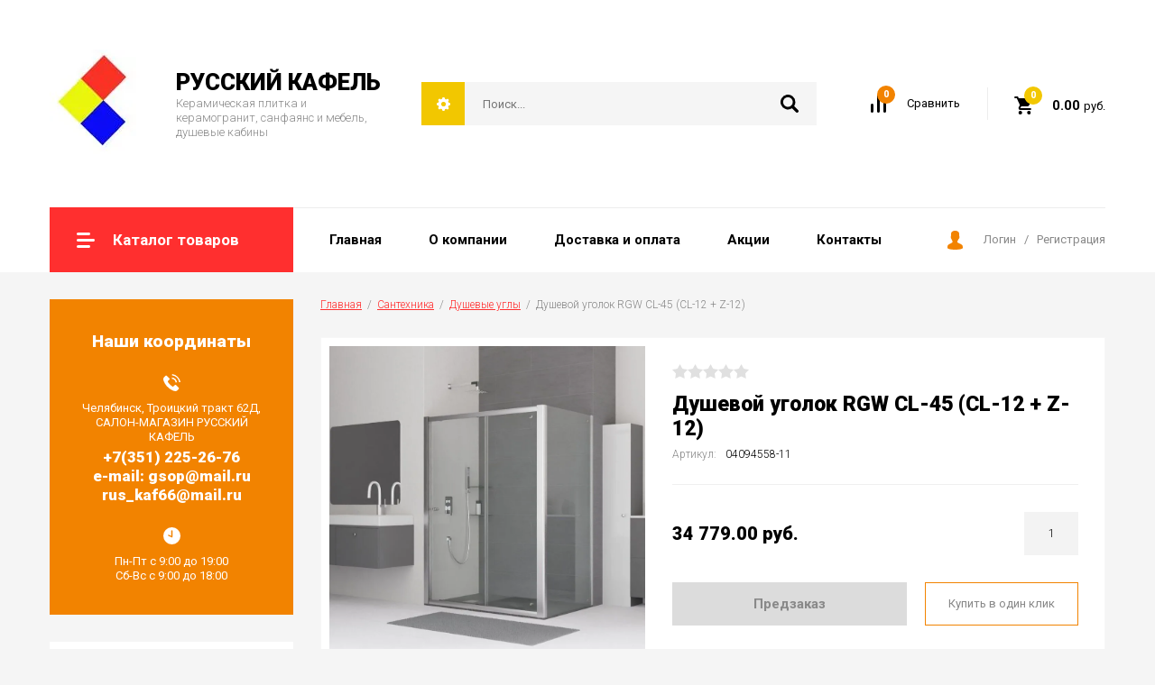

--- FILE ---
content_type: text/html; charset=utf-8
request_url: http://ruskaf.ru/magazin/product/dushevoj-ugolok-rgw-cl-45-cl-12-z-12-9
body_size: 15386
content:

		<!doctype html>
<html lang="ru">
<head>
<meta charset="utf-8">
<meta name="robots" content="all"/>
<title>Душевой уголок RGW CL-45 (CL-12 + Z-12)</title>
<meta name="description" content="Душевой уголок RGW CL-45 (CL-12 + Z-12)">
<meta name="keywords" content="Душевой уголок RGW CL-45 (CL-12 + Z-12)">
<meta name="SKYPE_TOOLBAR" content="SKYPE_TOOLBAR_PARSER_COMPATIBLE">
<meta name="viewport" content="width=device-width, initial-scale=1.0, maximum-scale=1.0, user-scalable=no">
<meta name="format-detection" content="telephone=no">
<meta http-equiv="x-rim-auto-match" content="none">

<link rel="stylesheet" href="/g/libs/jquery-slick/1.8.0/slick.css">
<link rel="stylesheet" href="/g/css/styles_articles_tpl.css">
<link rel="stylesheet" href="/g/libs/lightgallery/v1.6.8/lightgallery.min.css">

<script src="/g/libs/jquery/1.10.2/jquery.min.js" charset="utf-8"></script>
<script src="/g/templates/shop2/2.85.2/js/jquery.matchHeight-min.js" charset="utf-8"></script>
<script src="/g/libs/owl-carousel/2.2.1/owl.carousel.min.js" charset="utf-8"></script>
<script src="/g/s3/misc/form/1.2.0/s3.form.js"></script>
<script src="/g/libs/jquery-formstyler/1.7.4/jquery.formstyler.min.js" charset="utf-8"></script>
<script src="/g/libs/jqueryui/1.10.3/jquery-ui.min.js" charset="utf-8"></script>
<script src="/g/templates/shop2/2.85.2/js/jquery.ui.touch_punch.min.js" charset="utf-8"></script>
<script src="/g/libs/jquery-slick/1.8.0/slick.min.js" charset="utf-8"></script>
<script src="/g/libs/jquery-responsive-tabs/1.5.1/jquery.responsivetabs.min.js" charset="utf-8"></script>
<script src="/g/libs/lightgallery/v1.6.8/lightgallery.min.js"></script>

	<link rel="stylesheet" href="/g/css/styles_articles_tpl.css">
<link rel='stylesheet' type='text/css' href='/shared/highslide-4.1.13/highslide.min.css'/>
<script type='text/javascript' src='/shared/highslide-4.1.13/highslide-full.packed.js'></script>
<script type='text/javascript'>
hs.graphicsDir = '/shared/highslide-4.1.13/graphics/';
hs.outlineType = null;
hs.showCredits = false;
hs.lang={cssDirection:'ltr',loadingText:'Загрузка...',loadingTitle:'Кликните чтобы отменить',focusTitle:'Нажмите чтобы перенести вперёд',fullExpandTitle:'Увеличить',fullExpandText:'Полноэкранный',previousText:'Предыдущий',previousTitle:'Назад (стрелка влево)',nextText:'Далее',nextTitle:'Далее (стрелка вправо)',moveTitle:'Передвинуть',moveText:'Передвинуть',closeText:'Закрыть',closeTitle:'Закрыть (Esc)',resizeTitle:'Восстановить размер',playText:'Слайд-шоу',playTitle:'Слайд-шоу (пробел)',pauseText:'Пауза',pauseTitle:'Приостановить слайд-шоу (пробел)',number:'Изображение %1/%2',restoreTitle:'Нажмите чтобы посмотреть картинку, используйте мышь для перетаскивания. Используйте клавиши вперёд и назад'};</script>

            <!-- 46b9544ffa2e5e73c3c971fe2ede35a5 -->
            <script src='/shared/s3/js/lang/ru.js'></script>
            <script src='/shared/s3/js/common.min.js'></script>
        <link rel='stylesheet' type='text/css' href='/shared/s3/css/calendar.css' />
<!--s3_require-->
<link rel="stylesheet" href="/g/basestyle/1.0.1/user/user.css" type="text/css"/>
<link rel="stylesheet" href="/g/basestyle/1.0.1/user/user.orange.css" type="text/css"/>
<script type="text/javascript" src="/g/basestyle/1.0.1/user/user.js" async></script>
<!--/s3_require-->
			
		
		
		
			<link rel="stylesheet" type="text/css" href="/g/shop2v2/default/css/theme.less.css">		
			<script type="text/javascript" src="/g/printme.js"></script>
		<script type="text/javascript" src="/g/shop2v2/default/js/tpl.js"></script>
		<script type="text/javascript" src="/g/shop2v2/default/js/baron.min.js"></script>
		
			<script type="text/javascript" src="/g/shop2v2/default/js/shop2.2.js"></script>
		
	<script type="text/javascript">shop2.init({"productRefs": {"738652707":{"tolsina_stekla":{"5":["915883707"]},"cvet_stekla":{"106636507":["915883707"]},"forma_kabiny":{"113223107":["915883707"]},"uslovnyj_razmer":{"112141307":["915883707"]},"razmery_s_diapazonom":{"112141507":["915883707"]},"sirina_f_":{"670":["915883707"]},"sirina_h_":{"645":["915883707"]},"profil_":{"108241907":["915883707"]},"vysota_obsaa":{"108244707":["915883707"]},"dobavocnyj_profil_":{"112135507":["915883707"]},"konstrukcia_dverej":{"111216107":["915883707"]},"klass_zasity_germeticnosti":{"111215507":["915883707"]},"pokrytie_stekla_anti_kapla":{"111217307":["915883707"]},"magnitnyj_uplotnitel_dveri":{"111243107":["915883707"]},"reguliruemyj_profil_":{"111241707":["915883707"]},"universal_naa_ustanovka":{"111241907":["915883707"]},"resurs_ekspluatacii":{"111218107":["915883707"]},"rolikovyj_podsipnik":{"111243707":["915883707"]},"korobok_v_upakovke":{"2":["915883707"]},"garantia":{"1 \u0433\u043e\u0434":["915883707"]}}},"apiHash": {"getPromoProducts":"69b9ef8b50c0edb5619ba036dce6f850","getSearchMatches":"46145feac76fe8e61638e738eb62b935","getFolderCustomFields":"d3b22836b902f66cca3ab34c3d855b17","getProductListItem":"219a88f3baf6b0a387edc37753d18c69","cartAddItem":"a66c30d71e42a37947d53b1babb9b687","cartRemoveItem":"bd345c29dba0ee3ccdb9b334e762d823","cartUpdate":"dfb8f3b55d540a35e9738c4ff070a28e","cartRemoveCoupon":"6725369e9393c521576306ad02f7d0d9","cartAddCoupon":"55322441a561b006148cd0d0a61a7f0f","deliveryCalc":"8122f6a6aa465f2b3b934a1cf87ee839","printOrder":"b04d5d4c31d27334d277c840fea5b8c0","cancelOrder":"3b9296f12851a8f75d27033bc5a1f1ec","cancelOrderNotify":"d1dc77c7a2dfffe2449b5aad77302409","repeatOrder":"7b0ec5f44bff1887e68c7d68da4fd8b3","paymentMethods":"698158ac32c79ac537b281c8fd2b188c","compare":"fef9652dddafc4b3351d469f9a2c7f58"},"hash": null,"verId": 2385371,"mode": "product","step": "","uri": "/magazin","IMAGES_DIR": "/d/","my": {"show_sections":true,"special_alias":"Sale","new_alias":"New","enable_styler":true,"buy_alias":"\u0412 \u043a\u043e\u0440\u0437\u0438\u043d\u0443","located_in_sections_alias":"\u0422\u043e\u0432\u0430\u0440 \u043d\u0430\u0445\u043e\u0434\u0438\u0442\u0441\u044f \u0432 \u043a\u0430\u0442\u0435\u0433\u043e\u0440\u0438\u044f\u0445","collection_option_hide":false,"product_list_tr_hide":true,"buy_kind":true},"shop2_cart_order_payments": 1,"cf_margin_price_enabled": 0,"maps_yandex_key":"","maps_google_key":""});</script>
<style type="text/css">.product-item-thumb {width: 400px;}.product-item-thumb .product-image, .product-item-simple .product-image {height: 400px;width: 400px;}.product-item-thumb .product-amount .amount-title {width: 304px;}.product-item-thumb .product-price {width: 350px;}.shop2-product .product-side-l {width: 200px;}.shop2-product .product-image {height: 190px;width: 200px;}.shop2-product .product-thumbnails li {width: 56px;height: 56px;}</style>

    <link rel="stylesheet" href="/t/v10514/images/theme1/theme.scss.css">

<script src="/g/templates/shop2/2.85.2/js/2/main.js" charset="utf-8"></script>
<!--[if lt IE 10]>
<script src="/g/libs/ie9-svg-gradient/0.0.1/ie9-svg-gradient.min.js"></script>
<script src="/g/libs/jquery-placeholder/2.0.7/jquery.placeholder.min.js"></script>
<script src="/g/libs/jquery-textshadow/0.0.1/jquery.textshadow.min.js"></script>
<script src="/g/s3/misc/ie/0.0.1/ie.js"></script>
<![endif]-->
<!--[if lt IE 9]>
<script src="/g/libs/html5shiv/html5.js"></script>
<![endif]-->

<link rel="stylesheet" href="/t/v10514/images/css/bdr.addons.scss.css">
<link rel="stylesheet" href="/t/v10514/images/css/addon_style.scss.css">
</head>
<body>
	<div class="site-wrapper">
		<header role="banner" class="site-header">
			<div class="site-header-inner">
				<div class="top-panel">
										<div class="company">
												<div class="logo">
							<a href="/"><img src="/thumb/2/G7noDuSqp-RFbyNOK9hF9w/120r/d/logotip.jpg" alt=""></a>
						</div>
												<div class="company-inner">
														<div class="company-name"><a href="http://ruskaf.ru/">РУССКИЙ КАФЕЛЬ</a></div>
																					<div class="company-desc">Керамическая плитка и керамогранит, санфаянс и мебель, душевые кабины</div>
													</div>
					</div>
										<div class="right-side">
						<div class="site-search-wrap">
							<div class="shop2-search-toggle">&nbsp;</div>
							<form action="/search" method="get" class="site-search">
								<input name="search" type="text" placeholder="Поиск..." value=""/>
								<input type="submit" value="" />
							<re-captcha data-captcha="recaptcha"
     data-name="captcha"
     data-sitekey="6LcNwrMcAAAAAOCVMf8ZlES6oZipbnEgI-K9C8ld"
     data-lang="ru"
     data-rsize="invisible"
     data-type="image"
     data-theme="light"></re-captcha></form>
								
	
<div class="toggleSlide shop2-search-wrap">
	<form action="/magazin/search" enctype="multipart/form-data">
		<input type="hidden" name="sort_by" value=""/>
		
					<div class="row">
				<div class="row-title">
					<span>Цена:</span>
					<div class="title-result" data-result="Любая">Любая</div>
				</div>
				<div class="row-body range clear-self">
					<div class="range-slider">&nbsp;</div>
					<label>
						<input name="s[price][min]" type="text" size="5" class="small from"  value="" />
					</label>
					<label>
						<input name="s[price][max]" type="text" size="5" class="small to"  value="" />
					</label>
				</div>
			</div>
		
					<div class="row">
				<div class="row-title">
					<span>Название:</span>
					<div class="title-result" data-result="Любое">Любое</div>
				</div>
				<div class="row-body">
					<input type="text" name="s[name]" size="20" id="shop2-name" value="" placeholder="Название" />
				</div>
			</div>
		
					<div class="row">
				<div class="row-title">
					<span>Артикул:</span>
					<div class="title-result" data-result="Любой">Любой</div>
				</div>
				<div class="row-body">
					<input type="text" name="s[article]" id="shop2-article" value="" placeholder="Артикул" />
				</div>
			</div>
		
					<div class="row">
				<div class="row-title">
					<span>Текст:</span>
					<div class="title-result" data-result="Любой">Любой</div>
				</div>
				<div class="row-body">
					<input type="text" name="search_text" size="20" id="shop2-text"  value="" placeholder="Текст" />
				</div>
			</div>
				
					<div class="row">
								<div class="row-title">
					<span>Выберите категорию:</span>
					<div class="title-result">Все</div>
				</div>
				<div class="row-body" id="s[folder_id]">
					<label>
						<input type="radio" checked="checked" value="" name="s[folder_id]" >
						<ins>&nbsp;</ins>
						<span>Все</span>
					</label>
																						
																							<label>
							<input type="radio" value="47048900" name="s[folder_id]" >
							<ins>&nbsp;</ins>
							<span> Кафель</span>
						</label>
												
																							<label>
							<input type="radio" value="49836500" name="s[folder_id]" >
							<ins>&nbsp;</ins>
							<span>&raquo; Кафель для ванной</span>
						</label>
												
																							<label>
							<input type="radio" value="49836700" name="s[folder_id]" >
							<ins>&nbsp;</ins>
							<span>&raquo; Кафель для пола</span>
						</label>
												
																							<label>
							<input type="radio" value="49836900" name="s[folder_id]" >
							<ins>&nbsp;</ins>
							<span>&raquo; Кафель для кухни</span>
						</label>
												
																							<label>
							<input type="radio" value="17804902" name="s[folder_id]" >
							<ins>&nbsp;</ins>
							<span>&raquo; Коллекции плитки</span>
						</label>
												
																							<label>
							<input type="radio" value="49837300" name="s[folder_id]" >
							<ins>&nbsp;</ins>
							<span> Керамогранит</span>
						</label>
												
																							<label>
							<input type="radio" value="49837700" name="s[folder_id]" >
							<ins>&nbsp;</ins>
							<span>&raquo; Керамогранит для пола и стен</span>
						</label>
												
																							<label>
							<input type="radio" value="49837900" name="s[folder_id]" >
							<ins>&nbsp;</ins>
							<span>&raquo; Керамогранит для фасада и камина</span>
						</label>
												
																							<label>
							<input type="radio" value="13839502" name="s[folder_id]" >
							<ins>&nbsp;</ins>
							<span>&raquo; Коллекции керамогранита</span>
						</label>
												
																							<label>
							<input type="radio" value="49839100" name="s[folder_id]" >
							<ins>&nbsp;</ins>
							<span> Мозаика</span>
						</label>
												
																							<label>
							<input type="radio" value="234285307" name="s[folder_id]" >
							<ins>&nbsp;</ins>
							<span>&raquo; Коллекции мозаики</span>
						</label>
												
																							<label>
							<input type="radio" value="10909700" name="s[folder_id]" >
							<ins>&nbsp;</ins>
							<span> Сантехника</span>
						</label>
												
																							<label>
							<input type="radio" value="10909100" name="s[folder_id]" >
							<ins>&nbsp;</ins>
							<span>&raquo; Унитазы</span>
						</label>
												
																							<label>
							<input type="radio" value="10907700" name="s[folder_id]" >
							<ins>&nbsp;</ins>
							<span>&raquo; Раковины</span>
						</label>
												
																							<label>
							<input type="radio" value="105395907" name="s[folder_id]" >
							<ins>&nbsp;</ins>
							<span>&raquo; Душевые системы</span>
						</label>
												
																							<label>
							<input type="radio" value="79635507" name="s[folder_id]" >
							<ins>&nbsp;</ins>
							<span>&raquo; Душевые кабины</span>
						</label>
												
																							<label>
							<input type="radio" value="105374107" name="s[folder_id]" >
							<ins>&nbsp;</ins>
							<span>&raquo; Душевые двери</span>
						</label>
												
																							<label>
							<input type="radio" value="105375307" name="s[folder_id]" >
							<ins>&nbsp;</ins>
							<span>&raquo; Душевые перегородки</span>
						</label>
												
																							<label>
							<input type="radio" value="105389907" name="s[folder_id]" >
							<ins>&nbsp;</ins>
							<span>&raquo; Душевые углы</span>
						</label>
												
																							<label>
							<input type="radio" value="105396307" name="s[folder_id]" >
							<ins>&nbsp;</ins>
							<span>&raquo; Душевые поддоны</span>
						</label>
												
																							<label>
							<input type="radio" value="114978907" name="s[folder_id]" >
							<ins>&nbsp;</ins>
							<span>&raquo;&raquo; Душевые поддоны///Комплектующие для поддонов</span>
						</label>
												
																							<label>
							<input type="radio" value="114979307" name="s[folder_id]" >
							<ins>&nbsp;</ins>
							<span>&raquo;&raquo; Душевые поддоны///Душевые поддоны серии CER</span>
						</label>
												
																							<label>
							<input type="radio" value="114990907" name="s[folder_id]" >
							<ins>&nbsp;</ins>
							<span>&raquo;&raquo; Душевые поддоны///Душевые поддоны серии Stone Tray</span>
						</label>
												
																							<label>
							<input type="radio" value="114991107" name="s[folder_id]" >
							<ins>&nbsp;</ins>
							<span>&raquo;&raquo; Душевые поддоны///Сифоны</span>
						</label>
												
																							<label>
							<input type="radio" value="114991307" name="s[folder_id]" >
							<ins>&nbsp;</ins>
							<span>&raquo;&raquo; Душевые поддоны///Экраны для поддонов</span>
						</label>
												
																							<label>
							<input type="radio" value="105397507" name="s[folder_id]" >
							<ins>&nbsp;</ins>
							<span>&raquo; Шторки в ванную</span>
						</label>
												
																							<label>
							<input type="radio" value="105397907" name="s[folder_id]" >
							<ins>&nbsp;</ins>
							<span>&raquo; Трапы для душа</span>
						</label>
												
																							<label>
							<input type="radio" value="105406307" name="s[folder_id]" >
							<ins>&nbsp;</ins>
							<span>&raquo; Боковые панели</span>
						</label>
												
																							<label>
							<input type="radio" value="10907900" name="s[folder_id]" >
							<ins>&nbsp;</ins>
							<span>&raquo; Пьедесталы</span>
						</label>
												
																							<label>
							<input type="radio" value="10909300" name="s[folder_id]" >
							<ins>&nbsp;</ins>
							<span>&raquo; Биде</span>
						</label>
												
																							<label>
							<input type="radio" value="294019700" name="s[folder_id]" >
							<ins>&nbsp;</ins>
							<span>&raquo; Инсталляции</span>
						</label>
												
																							<label>
							<input type="radio" value="10909500" name="s[folder_id]" >
							<ins>&nbsp;</ins>
							<span> Мебель для ванной</span>
						</label>
												
																							<label>
							<input type="radio" value="10911100" name="s[folder_id]" >
							<ins>&nbsp;</ins>
							<span>&raquo; Тумбы с раковиной</span>
						</label>
												
																							<label>
							<input type="radio" value="10908100" name="s[folder_id]" >
							<ins>&nbsp;</ins>
							<span>&raquo; Умывальники</span>
						</label>
												
																							<label>
							<input type="radio" value="10910900" name="s[folder_id]" >
							<ins>&nbsp;</ins>
							<span>&raquo; Шкаф в ванную</span>
						</label>
												
																							<label>
							<input type="radio" value="10911300" name="s[folder_id]" >
							<ins>&nbsp;</ins>
							<span>&raquo; Зеркало в ванную</span>
						</label>
												
																							<label>
							<input type="radio" value="49840900" name="s[folder_id]" >
							<ins>&nbsp;</ins>
							<span> Теплый пол</span>
						</label>
												
																							<label>
							<input type="radio" value="49841300" name="s[folder_id]" >
							<ins>&nbsp;</ins>
							<span>&raquo; Термокабель</span>
						</label>
												
																							<label>
							<input type="radio" value="49841500" name="s[folder_id]" >
							<ins>&nbsp;</ins>
							<span>&raquo; Термоматы</span>
						</label>
												
																							<label>
							<input type="radio" value="49841700" name="s[folder_id]" >
							<ins>&nbsp;</ins>
							<span>&raquo; Терморегуляторы</span>
						</label>
												
																							<label>
							<input type="radio" value="49841900" name="s[folder_id]" >
							<ins>&nbsp;</ins>
							<span> Ламинат</span>
						</label>
												
																							<label>
							<input type="radio" value="43673908" name="s[folder_id]" >
							<ins>&nbsp;</ins>
							<span>&raquo; Коллекции ламината</span>
						</label>
												
																							<label>
							<input type="radio" value="49842100" name="s[folder_id]" >
							<ins>&nbsp;</ins>
							<span> Строительные смеси</span>
						</label>
												
																							<label>
							<input type="radio" value="49842300" name="s[folder_id]" >
							<ins>&nbsp;</ins>
							<span>&raquo; Затирки</span>
						</label>
												
																							<label>
							<input type="radio" value="49842900" name="s[folder_id]" >
							<ins>&nbsp;</ins>
							<span>&raquo; Клей для мозаики</span>
						</label>
												
																							<label>
							<input type="radio" value="49842500" name="s[folder_id]" >
							<ins>&nbsp;</ins>
							<span>&raquo; Клей для плитки</span>
						</label>
												
																							<label>
							<input type="radio" value="49843100" name="s[folder_id]" >
							<ins>&nbsp;</ins>
							<span>&raquo; Грунтовка</span>
						</label>
												
															
										<div class="more">Ещё</div>
									</div>
			</div>

			<div id="shop2_search_custom_fields"></div>
		
				<div id="shop2_search_global_fields">
			
									</div>
				
					<div class="row">
								<div class="row-title">
					<span>Производитель:</span>
					<div class="title-result">Все</div>
				</div>
				<div class="row-body">
																<label>
							<input type="radio" value="52111909" name="s[vendor_id]" >
							<ins>&nbsp;</ins>
							<span>Aleyra Ceramics</span>
						</label>
																	<label>
							<input type="radio" value="11753900" name="s[vendor_id]" >
							<ins>&nbsp;</ins>
							<span>Alma Ceramica</span>
						</label>
																	<label>
							<input type="radio" value="15918709" name="s[vendor_id]" >
							<ins>&nbsp;</ins>
							<span>AltaCera</span>
						</label>
																	<label>
							<input type="radio" value="89970109" name="s[vendor_id]" >
							<ins>&nbsp;</ins>
							<span>ArtKera Group</span>
						</label>
																	<label>
							<input type="radio" value="22710308" name="s[vendor_id]" >
							<ins>&nbsp;</ins>
							<span>AZORI</span>
						</label>
																	<label>
							<input type="radio" value="52111709" name="s[vendor_id]" >
							<ins>&nbsp;</ins>
							<span>Cersanit</span>
						</label>
																	<label>
							<input type="radio" value="20418508" name="s[vendor_id]" >
							<ins>&nbsp;</ins>
							<span>COROZO</span>
						</label>
																	<label>
							<input type="radio" value="60148309" name="s[vendor_id]" >
							<ins>&nbsp;</ins>
							<span>Delacora</span>
						</label>
																	<label>
							<input type="radio" value="47474907" name="s[vendor_id]" >
							<ins>&nbsp;</ins>
							<span>Elada</span>
						</label>
																	<label>
							<input type="radio" value="17164908" name="s[vendor_id]" >
							<ins>&nbsp;</ins>
							<span>Floorwood</span>
						</label>
																	<label>
							<input type="radio" value="16161908" name="s[vendor_id]" >
							<ins>&nbsp;</ins>
							<span>Floorwood</span>
						</label>
																	<label>
							<input type="radio" value="7446508" name="s[vendor_id]" >
							<ins>&nbsp;</ins>
							<span>Glance (Китай)</span>
						</label>
																	<label>
							<input type="radio" value="50036506" name="s[vendor_id]" >
							<ins>&nbsp;</ins>
							<span>Global Tile</span>
						</label>
																	<label>
							<input type="radio" value="39160907" name="s[vendor_id]" >
							<ins>&nbsp;</ins>
							<span>Gracia Ceramica</span>
						</label>
																	<label>
							<input type="radio" value="57025902" name="s[vendor_id]" >
							<ins>&nbsp;</ins>
							<span>Kirovit</span>
						</label>
																	<label>
							<input type="radio" value="8034508" name="s[vendor_id]" >
							<ins>&nbsp;</ins>
							<span>Kronospan (Беларусь)</span>
						</label>
																	<label>
							<input type="radio" value="8875908" name="s[vendor_id]" >
							<ins>&nbsp;</ins>
							<span>Kronospan (Белоруссия)</span>
						</label>
																	<label>
							<input type="radio" value="11754100" name="s[vendor_id]" >
							<ins>&nbsp;</ins>
							<span>LASSELSBERGER</span>
						</label>
																	<label>
							<input type="radio" value="47347302" name="s[vendor_id]" >
							<ins>&nbsp;</ins>
							<span>LINDIS</span>
						</label>
																	<label>
							<input type="radio" value="6997508" name="s[vendor_id]" >
							<ins>&nbsp;</ins>
							<span>LOC Floor</span>
						</label>
																	<label>
							<input type="radio" value="16162108" name="s[vendor_id]" >
							<ins>&nbsp;</ins>
							<span>Matfloors (Китай)</span>
						</label>
																	<label>
							<input type="radio" value="85102709" name="s[vendor_id]" >
							<ins>&nbsp;</ins>
							<span>Meissen Keramik</span>
						</label>
																	<label>
							<input type="radio" value="7448308" name="s[vendor_id]" >
							<ins>&nbsp;</ins>
							<span>Ritter Laminate Floor</span>
						</label>
																	<label>
							<input type="radio" value="990102" name="s[vendor_id]" >
							<ins>&nbsp;</ins>
							<span>Roca</span>
						</label>
																	<label>
							<input type="radio" value="383902" name="s[vendor_id]" >
							<ins>&nbsp;</ins>
							<span>Santek</span>
						</label>
																	<label>
							<input type="radio" value="1929502" name="s[vendor_id]" >
							<ins>&nbsp;</ins>
							<span>Santeri</span>
						</label>
																	<label>
							<input type="radio" value="7796708" name="s[vendor_id]" >
							<ins>&nbsp;</ins>
							<span>Versale (Китай)</span>
						</label>
																	<label>
							<input type="radio" value="49537906" name="s[vendor_id]" >
							<ins>&nbsp;</ins>
							<span>Vinchi</span>
						</label>
																	<label>
							<input type="radio" value="30418508" name="s[vendor_id]" >
							<ins>&nbsp;</ins>
							<span>Акватон</span>
						</label>
																	<label>
							<input type="radio" value="18449307" name="s[vendor_id]" >
							<ins>&nbsp;</ins>
							<span>Германия</span>
						</label>
																	<label>
							<input type="radio" value="18762507" name="s[vendor_id]" >
							<ins>&nbsp;</ins>
							<span>Германия.</span>
						</label>
																	<label>
							<input type="radio" value="33788500" name="s[vendor_id]" >
							<ins>&nbsp;</ins>
							<span>Гранит Холл</span>
						</label>
																	<label>
							<input type="radio" value="31027508" name="s[vendor_id]" >
							<ins>&nbsp;</ins>
							<span>Домино</span>
						</label>
																	<label>
							<input type="radio" value="46975507" name="s[vendor_id]" >
							<ins>&nbsp;</ins>
							<span>Керамин</span>
						</label>
																	<label>
							<input type="radio" value="19746907" name="s[vendor_id]" >
							<ins>&nbsp;</ins>
							<span>Китай</span>
						</label>
																	<label>
							<input type="radio" value="16534508" name="s[vendor_id]" >
							<ins>&nbsp;</ins>
							<span>Ламинели</span>
						</label>
																	<label>
							<input type="radio" value="36247902" name="s[vendor_id]" >
							<ins>&nbsp;</ins>
							<span>Нефрит-Керамика</span>
						</label>
															
											<div class="more">Ещё</div>
									</div>
			</div>
		
									<div class="row">
					<div class="row-title">
						<span>Топ продаж:</span>
						<div class="title-result">Все</div>
					</div>
					<div class="row-body">
												<label>
							<input type="radio" value="" name="s[flags][8700]" >
							<ins>&nbsp;</ins>
							<span>Все</span>
						</label>
						<label>
							<input type="radio" value="1" name="s[flags][8700]" >
							<ins>&nbsp;</ins>
							<span>да</span>
						</label>
						<label>
							<input type="radio" value="0" name="s[flags][8700]" >
							<ins>&nbsp;</ins>
							<span>нет</span>
						</label>
					</div>
			    </div>
	    										<div class="row">
					<div class="row-title">
						<span>Новинка:</span>
						<div class="title-result">Все</div>
					</div>
					<div class="row-body">
												<label>
							<input type="radio" value="" name="s[flags][2]" >
							<ins>&nbsp;</ins>
							<span>Все</span>
						</label>
						<label>
							<input type="radio" value="1" name="s[flags][2]" >
							<ins>&nbsp;</ins>
							<span>да</span>
						</label>
						<label>
							<input type="radio" value="0" name="s[flags][2]" >
							<ins>&nbsp;</ins>
							<span>нет</span>
						</label>
					</div>
			    </div>
	    										<div class="row">
					<div class="row-title">
						<span>Спецпредложение:</span>
						<div class="title-result">Все</div>
					</div>
					<div class="row-body">
												<label>
							<input type="radio" value="" name="s[flags][1]" >
							<ins>&nbsp;</ins>
							<span>Все</span>
						</label>
						<label>
							<input type="radio" value="1" name="s[flags][1]" >
							<ins>&nbsp;</ins>
							<span>да</span>
						</label>
						<label>
							<input type="radio" value="0" name="s[flags][1]" >
							<ins>&nbsp;</ins>
							<span>нет</span>
						</label>
					</div>
			    </div>
	    			
					<div class="row">
				<div class="row-title">
					<span>Результатов на странице:</span>
					<div class="title-result">12</div>
				</div>
				<div class="row-body radio-field">
																<label>
														<input type="radio" value="5" name="s[products_per_page]" >
							<ins>&nbsp;</ins>
							<span>5</span>
						</label>
											<label>
														<input type="radio" value="20" name="s[products_per_page]" >
							<ins>&nbsp;</ins>
							<span>20</span>
						</label>
											<label>
														<input type="radio" value="35" name="s[products_per_page]" >
							<ins>&nbsp;</ins>
							<span>35</span>
						</label>
											<label>
														<input type="radio" value="50" name="s[products_per_page]" >
							<ins>&nbsp;</ins>
							<span>50</span>
						</label>
											<label>
														<input type="radio" value="65" name="s[products_per_page]" >
							<ins>&nbsp;</ins>
							<span>65</span>
						</label>
											<label>
														<input type="radio" value="80" name="s[products_per_page]" >
							<ins>&nbsp;</ins>
							<span>80</span>
						</label>
											<label>
														<input type="radio" value="95" name="s[products_per_page]" >
							<ins>&nbsp;</ins>
							<span>95</span>
						</label>
									</div>
			</div>
				
		<div class="row-button">
			<button type="submit" class="shop2-btn">Найти</button>
		</div>
	<re-captcha data-captcha="recaptcha"
     data-name="captcha"
     data-sitekey="6LcNwrMcAAAAAOCVMf8ZlES6oZipbnEgI-K9C8ld"
     data-lang="ru"
     data-rsize="invisible"
     data-type="image"
     data-theme="light"></re-captcha></form>
</div>						</div>
						<div class="compare-button-wrap">
							<a href="/magazin/compare" class="compare-button">
								<div>Сравнить</div>
								<span>0</span>
							</a>
						</div>
						<div class="cart-wrap" id="shop2-cart-preview">
			<a href="/magazin/cart" class="no-event">
			<div class="cart-amount"><span>0</span></div>
			<div class="cart-sum">0.00 <span>руб.</span></div>
		</a>
	</div>					</div>
				</div>
				<div class="bottom-panel">
										<div class="drop-down-categories">
						<div class="toggle-categories">Каталог товаров</div>
													<ul class="toggleSlide categories-menu desktop clear-list"><li><a href="/magazin/folder/47048900" ><span>Кафель</span></a><ul class="level-2"><li><a href="/magazin/folder/kafel-dlya-vannoy" ><span>Кафель для ванной</span></a></li><li><a href="/magazin/folder/kafel-dlya-pola" ><span>Кафель для пола</span></a></li><li><a href="/magazin/folder/kafel-dlya-kukhni" ><span>Кафель для кухни</span></a></li><li><a href="/magazin/folder/kollekcii-keramicheskoj-plitki" ><span>Коллекции плитки</span></a></li></ul></li><li><a href="/magazin/folder/keramogranit" ><span>Керамогранит</span></a><ul class="level-2"><li><a href="/magazin/folder/keramogranit-dlya-pola-i-sten" ><span>Керамогранит для пола и стен</span></a></li><li><a href="/magazin/folder/keramogranit-dlya-fasada-i-kamina" ><span>Керамогранит для фасада и камина</span></a></li><li><a href="/magazin/folder/kollekcii-keramogranita" ><span>Коллекции керамогранита</span></a></li></ul></li><li><a href="/magazin/folder/mozaika" ><span>Мозаика</span></a><ul class="level-2"><li><a href="/folder/kollekcii-mozaiki" ><span>Коллекции мозаики</span></a></li></ul></li><li class="opened"><a href="/magazin/folder/sanfayans" ><span>Сантехника</span></a><ul class="level-2"><li><a href="/magazin/folder/unitazy" ><span>Унитазы</span></a></li><li><a href="/magazin/folder/umyvalniki-s-pyedestalom" ><span>Раковины</span></a></li><li><a href="/magazin/folder/dushevye-sistemy" ><span>Душевые системы</span></a></li><li><a href="/magazin/folder/dushevye-kabiny" ><span>Душевые кабины</span></a></li><li><a href="/magazin/folder/dushevye-dveri" ><span>Душевые двери</span></a></li><li><a href="/magazin/folder/dushevye-peregorodki" ><span>Душевые перегородки</span></a></li><li class="opened active"><a href="/magazin/folder/dushevye-ugly" ><span>Душевые углы</span></a></li><li><a href="/magazin/folder/dushevye-poddony" ><span>Душевые поддоны</span></a><ul class="level-3"><li><a href="/magazin/folder/dushevye-poddony-komplektuyushchie-dlya-poddonov" ><span>Душевые поддоны///Комплектующие для поддонов</span></a></li><li><a href="/magazin/folder/dushevye-poddony-dushevye-poddony-serii-cer" ><span>Душевые поддоны///Душевые поддоны серии CER</span></a></li><li><a href="/magazin/folder/dushevye-poddony-dushevye-poddony-serii-stone-tray" ><span>Душевые поддоны///Душевые поддоны серии Stone Tray</span></a></li><li><a href="/magazin/folder/dushevye-poddony-sifony" ><span>Душевые поддоны///Сифоны</span></a></li><li><a href="/magazin/folder/dushevye-poddony-ekrany-dlya-poddonov" ><span>Душевые поддоны///Экраны для поддонов</span></a></li></ul></li><li><a href="/magazin/folder/shtorki-v-vannuyu" ><span>Шторки в ванную</span></a></li><li><a href="/magazin/folder/trapy-dlya-dusha" ><span>Трапы для душа</span></a></li><li><a href="/magazin/folder/bokovye-paneli" ><span>Боковые панели</span></a></li><li><a href="/magazin/folder/umyvalniki-mebelnyye" ><span>Пьедесталы</span></a></li><li><a href="/magazin/folder/bide" ><span>Биде</span></a></li><li><a href="/magazin/folder/installyacii" ><span>Инсталляции</span></a></li></ul></li><li><a href="/magazin/folder/mebel-dlya-vannoy" ><span>Мебель для ванной</span></a><ul class="level-2"><li><a href="/magazin/folder/tumby-i-shkafy" ><span>Тумбы с раковиной</span></a></li><li><a href="/magazin/folder/umyvalniki-nastennyye" ><span>Умывальники</span></a></li><li><a href="/magazin/folder/komplekt-mebeli" ><span>Шкаф в ванную</span></a></li><li><a href="/magazin/folder/zerkala" ><span>Зеркало в ванную</span></a></li></ul></li><li><a href="/magazin/folder/teplyy-pol" ><span>Теплый пол</span></a><ul class="level-2"><li><a href="/magazin/folder/termokabel" ><span>Термокабель</span></a></li><li><a href="/magazin/folder/termomaty" ><span>Термоматы</span></a></li><li><a href="/magazin/folder/termoregulyatory" ><span>Терморегуляторы</span></a></li></ul></li><li><a href="/magazin/folder/laminat" ><span>Ламинат</span></a><ul class="level-2"><li><a href="/folder/kollekcii-laminata" ><span>Коллекции ламината</span></a></li></ul></li><li><a href="/magazin/folder/stroitelnyye-smesi" ><span>Строительные смеси</span></a><ul class="level-2"><li><a href="/magazin/folder/zatirki" ><span>Затирки</span></a></li><li><a href="/magazin/folder/kley-dlya-mozaiki" ><span>Клей для мозаики</span></a></li><li><a href="/magazin/folder/kley-dlya-plitki" ><span>Клей для плитки</span></a></li><li><a href="/magazin/folder/gruntovka" ><span>Грунтовка</span></a></li></ul></li></ul>											</div>
					<ul class="top-menu desktop clear-list"><li class="opened active"><a href="/" ><span>Главная</span></a></li><li><a href="/company" ><span>О компании</span></a><ul class="level-2"><li><a href="/otzyvy-o-nas" ><span>Отзывы о нас</span></a></li><li><a href="/napishite-nam" ><span>Напишите нам</span></a></li></ul></li><li><a href="/dostavka-i-oplata" ><span>Доставка и оплата</span></a></li><li><a href="/actions" ><span>Акции</span></a></li><li><a href="/kontakty" ><span>Контакты</span></a></li></ul>										<div class="login-aut-wrap">
						<a href="/registraciya/login">Логин</a>&nbsp;&nbsp;&nbsp;/&nbsp;&nbsp;&nbsp;<a href="/registraciya/register">Регистрация</a>
					</div>
				</div>
			</div>			
		</header> <!-- .site-header -->
		
		
		<div class="site-container clear-self">
			<aside role="complementary" class="site-sidebar left left-inner">
				
								<div class="contacts">
					<div class="contacts-title">Наши координаты</div>
										<div class="phone">
												<div class="phone-title">Челябинск, Троицкий тракт 62Д, САЛОН-МАГАЗИН РУССКИЙ КАФЕЛЬ</div>
																		<div class="phone-body">+7(351) 225-26-76<br />
e-mail: gsop@mail.ru<br />
rus_kaf66@mail.ru</div>
											</div>
															<div class="time">Пн-Пт с 9:00 до 19:00<br />
Сб-Вс с 9:00 до 18:00</div>
									</div>
								
									<div class="deadline-action-wrap" data-timer-slick></div>
								
																																																																																																				
					<div class="top-sale-wrap hide" data-flagid="8700">
						<div class="top-sale-title">Топ продаж</div>
						<div class="top-sale-body">
							<a href="/magazin/search?s[flags][8700]=1" class="show-all">Смотреть все</a>
						</div>
					</div>
								
				<div class="advantages">
		<div class="item">
				<div class="icon">
							<img src="/thumb/2/gXsjpMxklHMC5aBmor8ULw/30r30/d/advan1.svg" alt="">
					</div>
				<div class="text">Бесплатная доставка по всей России</div>
	</div>
		<div class="item">
				<div class="icon">
							<img src="/thumb/2/4R5m7XUSPSHNnD0Z3LrGzw/30r30/d/advan2.svg" alt="">
					</div>
				<div class="text">Любые способы оплаты</div>
	</div>
		<div class="item">
				<div class="icon">
							<img src="/thumb/2/5jAxSw0lybydNlI4yt5ZkQ/30r30/d/advan3.svg" alt="">
					</div>
				<div class="text">Акция и  скидки для постоянных клиентов</div>
	</div>
		<div class="item">
				<div class="icon">
							<img src="/thumb/2/D_2TLZ_OTXUO4F1e0QFnkg/30r30/d/advan4.svg" alt="">
					</div>
				<div class="text">Гарантия качества на весь ассортимент</div>
	</div>
	</div>
			</aside> <!-- .site-sidebar.left -->

			<main role="main" class="site-main">
				<div class="content shop_content">
										
					
<div class="site-path" data-url="/"><a href="/">Главная</a>  /  <a href="/magazin/folder/sanfayans">Сантехника</a>  /  <a href="/magazin/folder/dushevye-ugly">Душевые углы</a>  /  Душевой уголок RGW CL-45 (CL-12 + Z-12)</div>					<div class="h1-wrap hide shop_h1">
						<h1>Душевой уголок RGW CL-45 (CL-12 + Z-12)</h1>
					</div>
					
							
	<div class="shop2-cookies-disabled shop2-warning hide"></div>
	
	
	
		
							
			
							
			
							
			
		
					

<form 
	method="post" 
	action="/magazin?mode=cart&amp;action=add" 
	accept-charset="utf-8"
	class="shop2-product">

	<input type="hidden" name="kind_id" value="915883707"/>
	<input type="hidden" name="product_id" value="738652707"/>
	<input type="hidden" name="meta" value='{&quot;tolsina_stekla&quot;:5,&quot;cvet_stekla&quot;:&quot;106636507&quot;,&quot;forma_kabiny&quot;:113223107,&quot;uslovnyj_razmer&quot;:&quot;112141307&quot;,&quot;razmery_s_diapazonom&quot;:&quot;112141507&quot;,&quot;sirina_f_&quot;:670,&quot;sirina_h_&quot;:645,&quot;profil_&quot;:&quot;108241907&quot;,&quot;vysota_obsaa&quot;:&quot;108244707&quot;,&quot;dobavocnyj_profil_&quot;:&quot;112135507&quot;,&quot;konstrukcia_dverej&quot;:&quot;111216107&quot;,&quot;klass_zasity_germeticnosti&quot;:&quot;111215507&quot;,&quot;pokrytie_stekla_anti_kapla&quot;:&quot;111217307&quot;,&quot;magnitnyj_uplotnitel_dveri&quot;:&quot;111243107&quot;,&quot;reguliruemyj_profil_&quot;:&quot;111241707&quot;,&quot;universal_naa_ustanovka&quot;:&quot;111241907&quot;,&quot;resurs_ekspluatacii&quot;:&quot;111218107&quot;,&quot;rolikovyj_podsipnik&quot;:&quot;111243707&quot;,&quot;korobok_v_upakovke&quot;:2,&quot;garantia&quot;:&quot;1 \u0433\u043e\u0434&quot;}'/>

	
	<div class="product-side-left">

		<div class="shop2-product-information">					
	<div class="tpl-rating-block">Рейтинг:<div class="tpl-stars"><div class="tpl-rating" style="width: 0%;"></div></div>(0 голосов)</div>

	<div class="shop2-product-name">Душевой уголок RGW CL-45 (CL-12 + Z-12)</div>
					
	
	
					<div class="shop2-product-article"><div class="article-title">Артикул:</div><div class="article-body">04094558-11</div></div>
	
	</div>

		<div class="product-image-slider">
			            <div class="shop2-product-label">
                				                	
				            </div>
            			<div class="product-image-wrap">
									<div class="item">
						<a href="/d/cl-45_qw9t-f8.jpg">
							<img src="/thumb/2/UfGvY_PoMn3hA_npAD7atQ/921r921/d/cl-45_qw9t-f8.jpg" alt="Душевой уголок RGW CL-45 (CL-12 + Z-12)" title="Душевой уголок RGW CL-45 (CL-12 + Z-12)" />
						</a>
						<div class="verticalMiddle"></div>
					</div>
													<div class="item">
						<a href="/d/cl-45-shema_g8hv-fh.jpg">
							<img src="/thumb/2/YNVFxiiz1bIvVByudLcxPw/921r921/d/cl-45-shema_g8hv-fh.jpg" alt="" />
						</a>
						<div class="verticalMiddle"></div>
					</div>
							</div>

						<div class="product-thumbnails-wrap">
				<div class="product-thumbnails-wrap-inner">
																										<div class="item">
						<img src="/thumb/2/rieMaxWvS3W9AOl35TveUQ/141r141/d/cl-45_qw9t-f8.jpg" alt="" />
						<div class="verticalMiddle"></div>
					</div>
											<div class="item">
							<img src="/thumb/2/oJDGoIVTgmsS57PPA3Gp7w/141r141/d/cl-45-shema_g8hv-fh.jpg" alt="" />
							<div class="verticalMiddle"></div>
						</div>
										
				</div>
			</div>
						
		</div>

					<div class="share">
				<div class="share-header">Расскажи друзьям:</div>
				
				
				<script>
					Share = {
						vkontakte: function(purl, ptitle, pimg, text) {
							url  = 'vkontakte.ru/share.php?';
							url += 'url='          + encodeURIComponent(purl);
							url += '&title='       + encodeURIComponent(ptitle);
							url += '&description=' + encodeURIComponent(text);
							url += '&image='       + encodeURIComponent(pimg);
							url += '&noparse=true';
							Share.popup(url);
						},
						odnoklassniki: function(purl, text) {
							url  = 'connect.ok.ru/dk?st.cmd=WidgetSharePreview';
							url += '&st.shareUrl='    + encodeURIComponent(purl);
							url += '&st.comments=' + encodeURIComponent(text);
							Share.popup(url);
						},
						facebook: function(purl, ptitle, pimg, text) {
							url  = 'www.facebook.com/sharer.php?s=100';
							url += '&p[title]='     + encodeURIComponent(ptitle);
							url += '&p[summary]='   + encodeURIComponent(text);
							url += '&p[url]='       + encodeURIComponent(purl);
							url += '&p[images][0]=' + encodeURIComponent(pimg);
							Share.popup(url);
						},
						twitter: function(purl, ptitle) {
							url  = 'twitter.com/share?';
							url += 'text='      + encodeURIComponent(ptitle);
							url += '&url='      + encodeURIComponent(purl);
							url += '&counturl=' + encodeURIComponent(purl);
							Share.popup(url);
						},
						mailru: function(purl, ptitle, pimg, text) {
							url  = 'connect.mail.ru/share?';
							url += 'url='          + encodeURIComponent(purl);
							url += '&title='       + encodeURIComponent(ptitle);
							url += '&description=' + encodeURIComponent(text);
							url += '&imageurl='    + encodeURIComponent(pimg);
							Share.popup(url)
						},
					
						popup: function(url) {
							window.open('//' + url,'','toolbar=0,status=0,width=626,height=436');
						}
					};
				</script>
				
				
				<div class="share-links">
					<a class="vk" onclick="Share.vkontakte('http://ruskaf.ru/magazin/product/dushevoj-ugolok-rgw-cl-45-cl-12-z-12-9','Душевой уголок RGW CL-45 (CL-12 + Z-12)','http://ruskaf.ru/thumb/2/XMAOwEv1HyfITPoUm6lt-A/400r400/d/cl-45_qw9t-f8.jpg','')"><img src="/t/v10514/images/vk.svg" alt=""></a>
					<a class="fb" onclick="Share.facebook('http://ruskaf.ru/magazin/product/dushevoj-ugolok-rgw-cl-45-cl-12-z-12-9','Душевой уголок RGW CL-45 (CL-12 + Z-12)','http://ruskaf.ru/thumb/2/XMAOwEv1HyfITPoUm6lt-A/400r400/d/cl-45_qw9t-f8.jpg','')"><img src="/t/v10514/images/fb.svg" alt=""></a>
					<a class="ml" onclick="Share.mailru('http://ruskaf.ru/magazin/product/dushevoj-ugolok-rgw-cl-45-cl-12-z-12-9','Душевой уголок RGW CL-45 (CL-12 + Z-12)','http://ruskaf.ru/thumb/2/XMAOwEv1HyfITPoUm6lt-A/400r400/d/cl-45_qw9t-f8.jpg','')"><img src="/t/v10514/images/ml.svg" alt=""></a>
					<a class="ok" onclick="Share.odnoklassniki('ruskaf.ru/magazin/product/dushevoj-ugolok-rgw-cl-45-cl-12-z-12-9','Душевой уголок RGW CL-45 (CL-12 + Z-12)')"><img src="/t/v10514/images/ok.svg" alt=""></a>
					<a class="tw" onclick="Share.twitter('http://ruskaf.ru/magazin/product/dushevoj-ugolok-rgw-cl-45-cl-12-z-12-9','Душевой уголок RGW CL-45 (CL-12 + Z-12)')"><img src="/t/v10514/images/tw.svg" alt=""></a>
				</div>
			</div>
			</div>
	<div class="product-side-right">
		
		<div class="shop2-product-information">					
	<div class="tpl-rating-block">Рейтинг:<div class="tpl-stars"><div class="tpl-rating" style="width: 0%;"></div></div>(0 голосов)</div>

	<div class="shop2-product-name">Душевой уголок RGW CL-45 (CL-12 + Z-12)</div>
					
	
	
					<div class="shop2-product-article"><div class="article-title">Артикул:</div><div class="article-body">04094558-11</div></div>
	
	</div>

					<div class="form-add">
				<div class="product-price-wrap">
						<div class="price-current">
		34&nbsp;779.00 <span>руб.</span>			</div>
						
				</div>
				
				
				
	<div class="product-amount">
					<div class="amount-title">Количество:</div>
							<div class="shop2-product-amount">
				<button type="button" class="amount-minus disab">&#8722;</button><input type="text" name="amount" data-kind="915883707"  data-min="1" data-multiplicity="" maxlength="4" value="1" /><button type="button" class="amount-plus">&#43;</button>
			</div>
						</div>
				
				
			<button class="shop2-product-btn type-3 onrequest" type="submit">
			<span>Предзаказ</span>
		</button>
	

<input type="hidden" value="Душевой уголок RGW CL-45 (CL-12 + Z-12)" name="product_name" />
<input type="hidden" value="http://ruskaf.ru/magazin/product/dushevoj-ugolok-rgw-cl-45-cl-12-z-12-9" name="product_link" />				
									<span class="buy-one-click shop2-btn2" data-oneclick="true" data-api-url="/-/x-api/v1/public/?method=form/postform&param[form_id]=588100&param[tpl]=global:shop2.2.85-buy-one-click.tpl">Купить в один клик</span>
							</div>
						<div class="action-wrap">
							<div class="product-compare">
			<label>
				<input type="checkbox" value="915883707" autocomplete="off" />
				<ins>&nbsp;</ins>
				<span>Сравнить</span>
			</label>
		</div>
		
							</div>
					
				<div class="product-details">
			<div class="shop2-option-title">Выберите параметры товара</div>
			

 
		
			<div class="shop2-product-options" data-styler="true"><div class="item-option"><div class="option-title">Производитель</div><div class="option-body"><a href="/magazin/vendor/germaniya">Германия</a></div></div><div class="item-option"><div class="option-title">Толщина стекла</div><div class="option-body">5 мм</div></div><div class="item-option type-select"><div class="option-title">Цвет стекла</div><div class="option-body">Прозрачное</div></div><div class="item-option type-select"><div class="option-title">Форма кабины</div><div class="option-body">Прямоугольный</div></div><div class="item-option type-select"><div class="option-title">Условный размер</div><div class="option-body">1500x800</div></div><div class="item-option type-select"><div class="option-title">Размеры с диапазоном</div><div class="option-body">(1460-1510)х(765-790)</div></div><div class="item-option"><div class="option-title">Ширина (F)</div><div class="option-body">670 </div></div><div class="item-option"><div class="option-title">Ширина (Х)</div><div class="option-body">645 </div></div><div class="item-option type-select"><div class="option-title">Профиль</div><div class="option-body">Хром</div></div><div class="item-option type-select"><div class="option-title">Высота общая</div><div class="option-body">1850</div></div><div class="item-option type-select"><div class="option-title">Добавочный профиль</div><div class="option-body">да</div></div><div class="item-option type-select"><div class="option-title">Конструкция дверей</div><div class="option-body">Раздвижные</div></div><div class="item-option type-select"><div class="option-title">Класс защиты герметичности</div><div class="option-body">1 класс герметичности</div></div><div class="item-option type-select"><div class="option-title">Покрытие стекла анти капля</div><div class="option-body">Easy Clean</div></div><div class="item-option type-select"><div class="option-title">Магнитный уплотнитель двери</div><div class="option-body">да</div></div><div class="item-option type-select"><div class="option-title">Регулируемый профиль</div><div class="option-body">да</div></div><div class="item-option type-select"><div class="option-title">Универсальная установка</div><div class="option-body">да</div></div><div class="item-option type-select"><div class="option-title">Ресурс эксплуатации</div><div class="option-body">15 лет</div></div><div class="item-option type-select"><div class="option-title">Роликовый подшипник</div><div class="option-body">да</div></div><div class="item-option"><div class="option-title">Коробок в упаковке</div><div class="option-body">2 шт</div></div><div class="item-option"><div class="option-title">Гарантия</div><div class="option-body">1 год </div></div></div>
			
			
		</div>
			</div>
<re-captcha data-captcha="recaptcha"
     data-name="captcha"
     data-sitekey="6LcNwrMcAAAAAOCVMf8ZlES6oZipbnEgI-K9C8ld"
     data-lang="ru"
     data-rsize="invisible"
     data-type="image"
     data-theme="light"></re-captcha></form><!-- Product -->

	



	<div class="shop2-product-tabs-wrap" data-tabs="true">
					<ul class="shop2-product-tabs-title">
				<li class="active-tab"><a href="#shop2-tabs-1">Параметры</a></li><li ><a href="#shop2-tabs-4">Отзывы</a></li>
			</ul>

							
						
						<div class="shop2-product-tabs-body" id="shop2-tabs-1">
				<div class="shop2-product-params"><div class="item-option"><div class="option-title">Толщина стекла</div><div class="option-body">5 мм</div></div><div class="item-option"><div class="option-title">Цвет стекла</div><div class="option-body">Прозрачное</div></div><div class="item-option"><div class="option-title">Форма кабины</div><div class="option-body">Прямоугольный</div></div><div class="item-option"><div class="option-title">Условный размер</div><div class="option-body">1500x800</div></div><div class="item-option"><div class="option-title">Размеры с диапазоном</div><div class="option-body">(1460-1510)х(765-790)</div></div><div class="item-option"><div class="option-title">Ширина (F)</div><div class="option-body">670 </div></div><div class="item-option"><div class="option-title">Ширина (Х)</div><div class="option-body">645 </div></div><div class="item-option"><div class="option-title">Профиль</div><div class="option-body">Хром</div></div><div class="item-option"><div class="option-title">Высота общая</div><div class="option-body">1850</div></div><div class="item-option"><div class="option-title">Добавочный профиль</div><div class="option-body">да</div></div><div class="item-option"><div class="option-title">Конструкция дверей</div><div class="option-body">Раздвижные</div></div><div class="item-option"><div class="option-title">Класс защиты герметичности</div><div class="option-body">1 класс герметичности</div></div><div class="item-option"><div class="option-title">Покрытие стекла анти капля</div><div class="option-body">Easy Clean</div></div><div class="item-option"><div class="option-title">Магнитный уплотнитель двери</div><div class="option-body">да</div></div><div class="item-option"><div class="option-title">Регулируемый профиль</div><div class="option-body">да</div></div><div class="item-option"><div class="option-title">Универсальная установка</div><div class="option-body">да</div></div><div class="item-option"><div class="option-title">Ресурс эксплуатации</div><div class="option-body">15 лет</div></div><div class="item-option"><div class="option-title">Роликовый подшипник</div><div class="option-body">да</div></div><div class="item-option"><div class="option-title">Коробок в упаковке</div><div class="option-body">2 шт</div></div><div class="item-option"><div class="option-title">Гарантия</div><div class="option-body">1 год </div></div></div>
			</div>
						
						
			
			
			
						<div class="shop2-product-tabs-body" id="shop2-tabs-4">
					
	
	
			    
		
			<div class="tpl-block-header">Оставьте отзыв</div>

			<div class="tpl-info">
				Заполните обязательные поля <span class="tpl-required">*</span>.
			</div>

			<form action="" method="post" class="tpl-form">
															<input type="hidden" name="comment_id" value="" />
						
														 

						<div class="tpl-field">
							<label class="tpl-title" for="d[1]">
								Имя:
																	<span class="tpl-required">*</span>
																							</label>
							
							<div class="tpl-value">
																	<input type="text" size="40" name="author_name" maxlength="" value ="" placeholder="" />
															</div>

							
						</div>
														 

						<div class="tpl-field">
							<label class="tpl-title" for="d[1]">
								E-mail:
																							</label>
							
							<div class="tpl-value">
																	<input type="text" size="40" name="author" maxlength="" value ="" placeholder="" />
															</div>

							
						</div>
														 

						<div class="tpl-field">
							<label class="tpl-title" for="d[1]">
								Комментарий:
																	<span class="tpl-required">*</span>
																							</label>
							
							<div class="tpl-value">
																	<textarea cols="55" rows="10" name="text" placeholder="Комментарий *"></textarea>
															</div>

							
						</div>
														 

						<div class="tpl-field">
							<label class="tpl-title" for="d[1]">
								Оценка:
																							</label>
							
							<div class="tpl-value">
																	
																			<div class="tpl-stars">
											<span></span>
											<span></span>
											<span></span>
											<span></span>
											<span></span>
											<input name="rating" type="hidden" value="0" />
										</div>
									
															</div>

							
						</div>
									
				<div class="tpl-button-field">
					<input type="submit" class="tpl-button-big shop2-btn" value="Отправить" />
				</div>

			<re-captcha data-captcha="recaptcha"
     data-name="captcha"
     data-sitekey="6LcNwrMcAAAAAOCVMf8ZlES6oZipbnEgI-K9C8ld"
     data-lang="ru"
     data-rsize="invisible"
     data-type="image"
     data-theme="light"></re-captcha></form>
		
				</div>
						</div>

	

		<p><a href="javascript:shop2.back()" class="shop2-btn shop2-btn-back">Назад</a></p>

	


			</div>
			</main> <!-- .site-main -->
		</div>

		<footer role="contentinfo" class="site-footer">
			<div class="site-footer-inner">
								<div class="footer-top">
										<div class="footer-name">РУССКИЙ КАФЕЛЬ</div>
															<div class="footer-phone">
						<div class="phone-icon">&nbsp;</div>
						<div class="phone-body">
														<div class="phone-title">Телефон:</div>
														<div class="phone-text">
																<div><a href="tel:+7(351) 225-26-76">+7(351) 225-26-76</a></div>
																<div><a href="tel:8-904-970-01-82">8-904-970-01-82</a></div>
															</div>
						</div>
					</div>
															<div class="footer-address">
						<div class="address-icon">&nbsp;</div>
						<div class="address-body">
														<div class="address-title">Адрес:</div>
														<div class="address-text">Челябинск, Троицкий тракт 62Д, САЛОН-МАГАЗИН РУССКИЙ КАФЕЛЬ</div>
						</div>
					</div>
									</div>
								<div class="footer-middle">
										<div class="site-copyright"><!--Rating@Mail.ru COUNTEr--><a target=_top
href="http://top.mail.ru/jump?from=1189055"><img
src="http://d4.c2.b2.a1.top.list.ru/counter?id=1189055;t=195"
border=0 height=31 width=38
alt="Рейтинг@Mail.ru"/></a><!--/COUNTER-->

<!--begin of Rambler's Top100 code -->
<a href="http://top100.rambler.ru/top100/">
<img src="http://counter.rambler.ru/top100.cnt?1053490" alt="" width=1 height=1 border=0></a>
<!--end of Top100 code-->
<!--begin of Top100 logo-->
<a href="http://top100.rambler.ru/top100/">
<img src="http://top100-images.rambler.ru/top100/banner-88x31-rambler-brown2.gif" alt="Rambler's Top100" width=88 height=31 border=0></a>
<!--end of Top100 logo -->

<!--LiveInternet counter--><script type="text/javascript"><!--
document.write('<a href="http://www.liveinternet.ru/click" '+
'target=_blank><img src="http://counter.yadro.ru/hit?t53.3;r'+
escape(document.referrer)+((typeof(screen)=='undefined')?'':
';s'+screen.width+'*'+screen.height+'*'+(screen.colorDepth?
screen.colorDepth:screen.pixelDepth))+';u'+escape(document.URL)+
';'+Math.random()+
'" alt="" title="LiveInternet: показано число просмотров и посетителей за 24 часа" '+
'border=0 width=88 height=31><\/a>')//--></script><!--/LiveInternet-->
<!-- Yandex.Metrika counter -->
<script type="text/javascript">
(function (d, w, c) {
    (w[c] = w[c] || []).push(function() {
        try {
            w.yaCounter20507284 = new Ya.Metrika({id:20507284,
                    webvisor:true,
                    clickmap:true,
                    trackLinks:true,
                    accurateTrackBounce:true});
        } catch(e) { }
    });

    var n = d.getElementsByTagName("script")[0],
        s = d.createElement("script"),
        f = function () { n.parentNode.insertBefore(s, n); };
    s.type = "text/javascript";
    s.async = true;
    s.src = (d.location.protocol == "https:" ? "https:" : "http:") + "//mc.yandex.ru/metrika/watch.js";

    if (w.opera == "[object Opera]") {
        d.addEventListener("DOMContentLoaded", f, false);
    } else { f(); }
})(document, window, "yandex_metrika_callbacks");
</script>
<noscript><div><img src="//mc.yandex.ru/watch/20507284" style="position:absolute; left:-9999px;" alt="" /></div></noscript>
<!-- /Yandex.Metrika counter -->
<!--__INFO2026-01-18 00:57:55INFO__-->
<p>Copyright &copy; 2018</p>
<p>Нарушение авторских прав может влечь гражданско-правовую, административную и/или уголовную ответственность. Рекомендуем вам ознакомиться с юридической консультацией по ответственности за нарушение авторских прав.</p></div>
										
										<div class="tpl-anketa subscribe" data-api-url="/-/x-api/v1/public/?method=form/postform&param[form_id]=588300" data-api-type="form">
			<div class="form-title"><p>Подписывайся</p><p>И будь в курсе всех акций и спецпредложений</p></div>
		<form method="post" action="/" data-styler="true">
			<input type="hidden" name="params[placeholdered_fields]" value="" />
			<input type="hidden" name="form_id" value="588300">
			<input type="hidden" name="tpl" value="global:shop2.2.85-form.tpl">
																		<div class="tpl-field type-text field-required oneline">	        	
								          
	          
							<div class="field-value">
																	<input type="text" size="30" maxlength="100" value="" name="d[0]" placeholder="E-mail *" />
																							</div>
						</div>
												
			
			<div class="tpl-field tpl-field-button"><button type="submit" class="tpl-form-button">Отправить</button></div>

		<re-captcha data-captcha="recaptcha"
     data-name="captcha"
     data-sitekey="6LcNwrMcAAAAAOCVMf8ZlES6oZipbnEgI-K9C8ld"
     data-lang="ru"
     data-rsize="invisible"
     data-type="image"
     data-theme="light"></re-captcha></form>
			</div>
										
									</div>
				<div class="footer-bot">
										<div class="mega-copyright"><span style='font-size:14px;' class='copyright'></span></div>
										<div class="footer_logo">
						<a href="http://business-instrument.ru" target="_blank">
							<img src="/d/1149028-6488.png" width="100" alt="РУССКИЙ КАФЕЛЬ">
						</a>
					</div>
									</div>
			</div>			
		</footer> <!-- .site-footer -->
	</div>
	<div class="panel"></div>

<!-- assets.bottom -->
<!-- </noscript></script></style> -->
<script src="/my/s3/js/site.min.js?1768462484" ></script>
<script >/*<![CDATA[*/
var megacounter_key="b8a3d3d674f35526b1e6803674119f02";
(function(d){
    var s = d.createElement("script");
    s.src = "//counter.megagroup.ru/loader.js?"+new Date().getTime();
    s.async = true;
    d.getElementsByTagName("head")[0].appendChild(s);
})(document);
/*]]>*/</script>
<script >/*<![CDATA[*/
$ite.start({"sid":2366755,"vid":2385371,"aid":2829071,"stid":7,"cp":21,"active":true,"domain":"ruskaf.ru","lang":"ru","trusted":false,"debug":false,"captcha":3});
/*]]>*/</script>
<!-- /assets.bottom -->
</body>
</html>	


--- FILE ---
content_type: application/javascript
request_url: http://ruskaf.ru/g/templates/shop2/2.85.2/js/2/main.js
body_size: 14156
content:
(function($, self) {
	var menuMethods = {
		init : function(options) {
			var settings = $.extend( {
				'direction'	: 'down', //down, left, right, down-center
				'more'	 	: true,
				'more_class': 'more',
				'more_width': 36,
				'more_text'	: '...'
			}, options);
	
			return this.each(function(idx) {
				
				var $this 			= $(this),
					li_total_width 	= 0;
					
				//if ( !$this.data('width') ) {
					$this.children().each(function() {
						$(this)
							.data('width', this.getBoundingClientRect().width)
							.attr('data-first', true);
							
						li_total_width += this.getBoundingClientRect().width;
					});
					
					$this.data({
						'width': li_total_width,
						'index': 'menu' + Math.random().toFixed(1) * 10
					});
				//}
				
				if (settings.more) {
					$(window)
						.on('resize.' + $this.data('index'), menuMethods.build.call($this))
						.trigger('resize.' + $this.data('index'));
				}
				
				menuMethods.popup.call($this);
			});
		},
		
		build: function() {
			var $menu = this;
			
			return function() {
				var li			= $('[data-first]', $menu).toArray(),
					menuWidth 	= $menu.get(0).getBoundingClientRect().width,
					acc 		= 0,
					$more 		= $('[data-more]', $menu).length ? $('[data-more]', $menu) : $('<li data-more><a>...</a><ul /></li>');
				
				if ( menuWidth > $menu.data('width') ) {
					li.forEach(function(item, i, arr) {
						$(li[i]).appendTo($menu);
					});
					
					$more.remove();
				} else {
					
					$more.appendTo($menu);
					
					li.forEach(function(item, i, arr) {
						acc += $(item).data('width');
						
						if ( acc > menuWidth - 36 ) {
							$(li[i]).appendTo($more.children('ul'));
						} else {
							if ( $(li[i]).closest($more).length ) {
								$(li[i]).insertBefore($more);
							}
						}
					});
				};
			};
		},
		
		popup: function() {
			var $menu 	= this,
				$li 	= $('li', $menu),
				timer;
				
			$menu.on('mouseenter', 'li', function() {
				var $this 		= $(this),
					$sub 		= $this.children('ul'),
					subWidth 	= 0,
					position 	= {};
					
				clearTimeout(timer);
				
				$this
					.addClass('hover')
					.siblings('li')
					.removeClass('hover');
					
				if ( !$sub.length ) return;
				
				subWidth = $sub.outerWidth();
				
				if ( !$this.parentsUntil($this).filter('li').length ) {
					
					position.top 	= $this.outerHeight();
					position.left 	= 0;
					
					if ( Math.ceil($this.offset().left) + subWidth > $(window).width() ) {
						position.left = $this.outerWidth() - subWidth;
					}
					
				} else {
					
					position.top 	= 0;
					position.left 	= $this.outerWidth();
					
					if ( Math.ceil($this.offset().left) + $this.outerWidth() + subWidth > $(window).width() ) {
						position.left = 0 - subWidth;
					}
				}
				
				$sub.css({'top': position.top, 'left': position.left});
			});
			
			$menu.on('mouseleave', 'li', function() {
				var $this = $(this);
				
				timer = setTimeout(function() {
					$this.removeClass("hover");
				}, 400);
			});
		},
		
		destroy : function() {
			return this.each(function() {
				
				var $menu 	= $(this),
					li 		= $('[data-first]', $menu).toArray(),
					$more 	= $('[data-more]', $menu),
					event 	= 'resize.' + $menu.data('index');
					
				$(window).off(event);
				
				li.forEach(function(item, i, arr) {
					$(item).appendTo($menu);
				});
					
				$more.remove();
				
				$menu
					.off('mouseenter')
					.off('mouseleave')
					.data('width', 0);
			});
		}
	};
	
	$.fn.responsiveMenu = function( method ) {	
		if ( menuMethods[method] ) {
			return menuMethods[method].apply( this, Array.prototype.slice.call( arguments, 1 ));
		} else if ( typeof method === 'object' || ! method ) {
			return menuMethods.init.apply( this, arguments );
		} else {
			$.error( 'Метод с именем ' +  method + ' не существует для jQuery.responsiveMenu' );
		}
	};
	
})(jQuery, window);

$.fn.megaMenu = function (options) {
    var defaults = {
        "position" : "top",  // top, right, bottom, left
        "dir" : "lr",       // lr, rl, tb, bt
        "effect" : "none",   // none, fade, slide
        "effectTime" : 300,
        "waitTime" : 300,
        "itemElem" : "li",
        "subMenu" : "ul",
        "container" : "",
        "space" : 2
    };
    options = $.extend({}, defaults, options);

    return this.each(function () {
        var 
            $this = $(this),
            $li = $this.find(options.itemElem +":has('>" + options.subMenu + "')"),
            active = [],
            $container;

        if (options.container!=="") {
            $container = $(options.container);
        };

        function show (opt) {
            var $ul = opt.el,
                top = opt.position.top,
                left = opt.position.left,
                heightParams, height, paddingTop, paddingBottom;

            if ( options.effect==="fade" ) {

                $ul.css({
                    top: top,
                    left: left,
                    opacity: 0,
                    display: "block"
                })
                .animate({
                    opacity: 1
                }, options.effectTime);

            } else {
                $ul.css({
                    top: top,
                    left: left,
                    display: "block"
                });
            }
        }

        function hide (opt) {
            var $ul = opt.el, callback = opt.callback,
                heightParams, height, paddingTop, paddingBottom;

            if ( options.effect==="fade" ) {

                $ul.data("animateHide", true).stop(true).animate({
                    opacity: "hide"
                }, options.effectTime, function () {
                    $ul.attr("style", "").data("animateHide", false);
                    if (callback && $.isFunction(callback)) {
                        callback();
                    };
                });

            } else {

                $ul.attr("style", "");

                if (callback && $.isFunction(callback)) {
                    callback();
                };
            }
        }

        function hideOther () {

            for ( var i = active.length-1; i>=0 ; i--) {
                if (!active[i].data("hover")) {
                    active[i].removeClass("hover").data("sub").stop().attr("style", " ");
                    active.splice(i,1);
                }
            };
        }

        function onMouseEnter (e) {
            var $li = $(this),
                opt = {
                    el : $li.data("sub"),
                    position : {}
                },
                $sub = $li.data("sub"),
                $liParent = $li.offsetParent(),
                subWidth;

            $li.data("hover", true).addClass("hover");
            $li.parentsUntil($this).filter( options.itemElem ).data("hover", true).addClass("hover");

            if ($li.data("time")) {
                window.clearTimeout($li.data("time"));
            };


            for (var i = active.length - 1; i >= 0; i--) {
                if (active[i].is($li)) {
                    if ($sub.data("animateHide")) {

                        $sub.data("animateHide", false).stop(true);

                        if ( options.effect==="fade") {
                            
                            $sub.animate({ opacity: 1 }, "fast");

                        }

                    };
                    return;
                };
            };

            hideOther();

            active.push($li);

            $sub.css({
                "visibility" : "hidden",
                "display" : "block"
            });

            subWidth = $sub.outerWidth();

            $sub.css({
                "visibility" : "visible",
                "display" : "none"
            });

            if ($li.data("firstLevel") && options.dir == 'tb') {
                opt.position.top = $li.position().top + $li.outerHeight();
                opt.position.left = $li.position().left;

                if ($container) {
                    if (Math.ceil($li.offset().left) + subWidth > Math.ceil($container.offset().left) + $container.outerWidth() ) {
                        opt.position.left = $li.position().left - (subWidth - $li.width());
                    };
                };

            } else {
                opt.position.top = $li.position().top;
                opt.position.left = $liParent.outerWidth() - parseInt($liParent.css("border-left-width"), 10) + options.space;
                if ($container) {
                    if ( Math.ceil($liParent.offset().left) + subWidth + opt.position.left > Math.ceil($container.offset().left) + $container.outerWidth() ) {
                        opt.position.left = 0 - subWidth - parseInt($liParent.css("border-left-width"), 10) - options.space;
                    };
                };
            }

            show(opt);
        }

        function onMouseLeave (e) {
            var $li = $(this),
                opt = {
                    el : $li.data("sub"),
                    callback : function () {
                        $li.removeClass("hover");
                        for (var i = active.length - 1; i >= 0; i--) {
                            if ($li.is(active[i])) {
                                active.splice(i,1);
                            }
                        };
                    }
                };

            $li.data("hover", false);

            $li.data("time", window.setTimeout(function () {
                hide(opt);
            }, options.waitTime));
        }

        $li
        .each(function () {
            $(this).data("sub", $(this).children( options.subMenu ));
            if (!$(this).parentsUntil($this).filter( options.itemElem ).length)  $(this).data("firstLevel", true);
        })
        .hover(onMouseEnter, onMouseLeave);
    });
}
$.fn.mgStyler = function() {
	return this.each(function() {
		var $this 			= $(this),
			isChecked		= $this.is(':checked'),
			isDisabled 		= $this.is(':disabled'),
			isRadio			= $this.is(':radio'),
			jqLabel			= $this.parent('label')
			radioClass		= "mg-styler-label--radio",
			checkboxClass	= "mg-styler-label--checkbox",
			labelClass		= isRadio ? radioClass : checkboxClass;
			
		if (jqLabel.length) {

			jqLabel.addClass(labelClass);

		} else {

			jqLabel = $this
						.wrap('<label></label>')
						.parent('label')
						.addClass(labelClass);
		}
		
		jqLabel.toggleClass('disabled', isDisabled);
		
		jqLabel
			.on('click.mgStyler', function(e){
				toggle($(this));
				e.preventDefault();
				setTimeout(function() {
					$('[data-styler] select').not('[multiple]').trigger('refresh');
				});
			});

		if (isChecked) {
			jqLabel.addClass('checked');
		}

		function toggle(jqInput) {
			if ( jqInput.find('input').is(':radio') ) {

				var radioGroup = jqInput.find('input').attr('name');
				$('input[name="' + radioGroup + '"]').closest('.' + radioClass).removeClass('checked');
				
				jqInput.addClass('checked').find('input[type=radio]').prop('checked', true);
			} else {

				jqInput.toggleClass('checked').find('input[type=checkbox]').prop('checked', !jqInput.find('input[type=checkbox]').prop('checked'));

			}
		}
	});
};

shop2.queue.search = function() {
	var custom = $('#shop2_search_custom_fields'),
		global = $('#shop2_search_global_fields');

	shop2.on('afterGetFolderCustomFields', function(d, status) {
		custom.html(d.data);
		global.find('input, select').prop('disabled', true);
		global.hide();
	});

	$('#s\\[folder_id\\] input[type="radio"]').on('change', function() {
		var $this = $(this),
			folder_id =  $this.is(':checked') ? $this.val() : undefined;

		if (folder_id) {

			shop2.search.getParams(folder_id);

		} else {

			custom.html('');

			global.find('input, select').prop('disabled', false);

			global.show();
		}
	}).trigger('change');

	if (shop2.facets.enabled) {
		shop2.facets.searchSetup();
	}
};

shop2.queue.compare = function() {

	if ($('.compare-button span').html() != "0") {
		$('.compare-button').removeClass('compare-null');
	}else {
		$('.compare-button').addClass('compare-null');
	}

	var $document = $(document);

	function update(el, res) {

		// el.closest('.product-compare').replaceWith(res.data);
		$('input[type=checkbox][value=' + el.val() + ']').closest('.product-compare').replaceWith(res.data);

		$('.product-compare-added a span').html('(' + res.count + ')');
		$('.compare-button span').html(res.count);

		if (res.panel) {
			$('#shop2-panel').replaceWith(res.panel);
		}

	}

	$document.on('click', '.product-compare input:checkbox', function() {
		var $this = $(this),
			action = $this.attr('checked') ? 'del' : 'add';

		shop2.compare.action(action, $this.val(), function(res, status) {
			if (status == 'success') {

				if (res.errstr) {
					shop2.alert(res.errstr);
					$this.prop('checked', false);
				} else {
					update($this, res);
				}
				
				
			}
			if ($('.compare-button span').html() != "0") {
				$('.compare-button').removeClass('compare-null');
			}else {
				$('.compare-button').addClass('compare-null');
			}
		});
		
	});

};

shop2.queue.colorSelect = function() {

	var select = $('<div id="shop2-color-ext-select"><ins></ins></div>');
	var colors = null;
	var input = null;
	$(document.body).append(select);

	function hide() {
		if (select.is(':visible')) {
			
			select.hide();
			$('.shop2-color-ext-select').removeClass('open');
			
			return true;
		}
	}

	$(document).on('click', hide);

	$.on('.shop2-color-ext-select', {

		click: function() {

			if (hide()) {
				return;
			}

			var wrap = $(this);
			var ul = wrap.find('.shop2-color-ext-options');
			var offset = {
				top: wrap.offset().top + wrap.outerHeight() + 1,
				left: wrap.offset().left
			}

			var html =
				'<div class="baron-wrapper">' +
				'	<div class="baron-scroller">' +
				'		<div class="baron-container">' +
				'			<div class="shop2-color-ext-options">' +
				ul.html() +
				'			</div>' +
				'		</div>' +
				'		<div class="baron-scroller-bar"></div>' +
				'	</div>' +
				'</div>';

			colors = ul.children('li');
			input = wrap.find('input');

			select.html(html)
			select.show();
			
			wrap.addClass('open');

			var wrapWidth = wrap.width();
			var selectWidth = select.data('width') || (function() {
					var width = select.width();
					select.data('width', width);
					return width;
				})();

			if (wrapWidth > selectWidth) {
				select.css('width', wrapWidth);
			} else {
				select.css('width', selectWidth);
			}

			baron(select, {
				scroller: '.baron-scroller',
				container: '.baron-container',
				bar: '.baron-scroller-bar'
			});

			select.css(offset);

			return false;

		}

	});

	$.on('#shop2-color-ext-select li:not(.shop2-color-ext-selected)', {

		click: function() {
			var $this = $(this);
			var index = $this.index();
			var data = $this.data();

			$this.addClass('shop2-color-ext-selected').siblings().removeClass('shop2-color-ext-selected');
			colors.removeClass('shop2-color-ext-selected');
			colors.eq(index).addClass('shop2-color-ext-selected');


			if (data.kinds) {
				shop2.product._reload(colors.get(index));
			} else {
				input.val(data.value);
			}
		}
	});

};

shop2.queue.sort = function() {
	var wrap = $('.sorting-wrap');

	wrap.find('.sort-param').on('click', function(e) {
		var $this = $(this),
			name = $this.data('name');

		e.preventDefault();
		shop2.filter.sort(name, $(this));
		shop2.filter.go();
	});

	wrap.find('.sort-reset').on('click', function(e) {
		e.preventDefault();
		shop2.filter.remove('s[sort_by]');
		shop2.filter.go();
	});
	
	wrap.find('.sort-title').on('click', function(e) {
		$(this).next().toggleClass('open');
		e.preventDefault();
		e.stopPropagation();
	});
	
	$(document).on('click', function(e) {
		if ( $('.sho2-sorting-list').hasClass('open') && !$(e.target).closest('.sho2-sorting-list').length ) {
			$('.sho2-sorting-list').removeClass('open');
		}
	});
};

shop2.filter.sort = function(name, el) {
	var re = new RegExp(this.escape('s[sort_by]') + '=([^&]*)'),
		params = this.str.match(re),
		desc = el.hasClass('sort-param-asc') ? name + ' asc' : name + ' desc';

	params = (params && params.length > 1) ? params[1] : '';
	
	params = desc;

	this.remove('s[sort_by]');
	this.add('s[sort_by]', params);
		
	return this;
};

shop2.queue.views = function() {

	var $productList 	= $('.product-list'),
		$title 			= $('.view-title');
		
	$title.on('click', function(e) {
		var $this = $(this);
		
		$this
			.next()
			.addClass('open');
	});

	$('.view-shop a').on('click', function(e) {
		var $this = $(this),
			value = $this.data('value'),
			$productItems 	= $('.shop2-product-item');

		$this
			.addClass('active-view')
			.siblings()
			.removeClass('active-view');
			
		$this.parent().removeClass('open');

		$productItems
			.removeClass($productItems.attr('class').replace( /[a-zA-Z0-9_-]+(?=\s)/, "" ))
			.addClass(value);

		$productList
			.removeClass($productList.attr('class').replace( /[a-zA-Z0-9_-]+(?=\s)/, "" ))
			.addClass(value);

		createCookie('views', value, 7);

		$productItems.find('.shop2-product-options').removeAttr('style');
		$productItems.find('.switchOn').removeClass('switchOn');

		$.fn.matchHeight._update();

		e.preventDefault();
	});
};

shop2.queue.discounts = function() {

	$(document).on('click', '.action-type', function(e) {
		var $this = $(this),
			win = $this.next(),
			left = $this.position().left;

		e.stopPropagation();

		if (win.is(':hidden')) {
			$('.shop2-product-actions .action-popup').hide();
			win.show();
			win.css('left', left);
		} else {
			win.hide();
		}
	});

	$(document).on('click', function() {
		$('.action-popup').hide();
	});
};

shop2.queue.amount = function() {

	var $document = $(document);

	function validate(input) {
		var kind = input.data('kind'),
			max = input.data('max'),
			val = Number(input.val()),
			amount = 0,
			available;
			
		if (kind && max > 0) {
			$('input[data-kind=' + kind + ']').each(function() {
				amount += Number(this.value);
			});

			if (amount > max) {
				available = max - amount + val;
				input.val(available);
				shop2.msg(_s3Lang.JS_AVAILABLE_ONLY + ' ' + available, input);
			}
		}
	}

	$document.on('click', '.amount-minus', function() {
		var $this = $(this),
			text = $this.siblings('input:text'),
			value = text.getVal();

		if (value) {
			value = value[0];
		}
		value -= shop2.options.amountDefaultInc;
		value = value.toFixed(5) - 0;

		if (value <= shop2.options.amountDefaultValue) {
			value = shop2.options.amountDefaultValue;

			$this.addClass('disab');
		}

		text.val(value);
		text.trigger('keyup');
	});

	$document.on('click', '.amount-plus', function() {

		var $this = $(this),
			text = $this.siblings('input:text'),
			value = text.getVal();

		if (value) {
			value = value[0];
		}

		value += shop2.options.amountDefaultInc;
		value = value.toFixed(5) - 0;

		text.val(value);
		text.trigger('keyup');

		text.siblings().removeClass('disab');
	});

	$document.on('keyup', '.shop2-product-amount input:text', function() {
		var $this = $(this);
		validate($this);
	});

	$document.keyFilter('.shop2-product-amount input:text', {
		type: shop2.options.amountType
	});
	
	$document.on("change", ".shop2-product-amount input:text", function() {
	  var curVal = +$(this).val();

	  if (curVal < 1) {
	      $(this).val(1);
	  }
	});
};

shop2.queue.question = function() {
	var cls = '.price-old.question, .shop2-cart-total .question',
		isMobile = /Android|webOS|iPhone|iPad|iPod|BlackBerry|IEMobile|Opera Mini/i.test(navigator.userAgent);
		
	if ( isMobile ) {
		$(cls).on('click', function() {
			var $this = $(this),
				win = $this.next().show(),
				position = $this.position(),
				height = win.outerHeight(true);
		
			win.css({
				top: position.top - height - 5,
				left: position.left
			});
		});
		$(document).on('touchend', function(e) {
			if ( $(e.target).closest(cls).length ) return;
			$(cls).next().hide();
		});
	} else {
		$(document).on('mouseenter', cls, function() {
			var $this = $(this),
				win = $this.next().show(),
				position = $this.position(),
				height = win.outerHeight(true);
		
			win.css({
				top: position.top - height - 5,
				left: position.left
			});
		
		}).on('mouseleave', cls, function() {
		
			var $this = $(this),
				win = $this.next();
		
			win.hide();
		});
	}
},

shop2.msg = function(text, obj) {
	var selector = '#shop2-msg',
		msg = $(selector),
		offset = obj.offset(),
		width = obj.outerWidth(true),
		height = obj.outerHeight(true);

	if (!msg.get(0)) {
		msg = $('<div id="shop2-msg">');
		$(document.body).append(msg);
		msg = $(selector);
	}

	msg.html(text).show();

	var msgWidth = msg.outerWidth();
	var left = offset.left + width/2 - msgWidth/2;
	var top = offset.top + height;

	msg.css({
		left: left,
		top: top
	});

	$.s3throttle('msg', function() {
		msg.hide();
	}, shop2.options.msgTime);

};

(function($, self) {

	var gr = {
		queue: {},
		methods : {},
		scrollPosition: undefined,
		mode: undefined,

		init: function(settings) {

			$(function() {
				var queue = gr.queue;
				
				$('table').wrap('<div class="table-wrapper"></div>');
				
				if(/MSIE 10|rv:11.0/i.test(navigator.userAgent)) {
					document.documentElement.className="ie";
				} else if (/AppleWebKit/i.test(navigator.userAgent)) {
					if(Number(navigator.userAgent.match(/AppleWebKit\/([^\s]*)/i)[1]) < 537.1) {
						document.documentElement.className="oldWebKit";
					}
				}

				$.each(queue, function(method) {
					var f = queue[method];
					if ($.isFunction(f)) {
						f();
					}
				});
				
				gr.methods.stylerSelect();
				gr.methods.stylerRadio();
				gr.methods.rangeSlider();
				gr.methods.datePicker.params();
				gr.methods.datePicker.enable();
				
				$.ajaxSetup({
					complete: function() {
			        	gr.methods.stylerSelect();
			        	gr.methods.rangeSlider();
			        	gr.queue.matchHeight();
			        	$('[data-styler] select').not('[multiple]').trigger('refresh');
			    	}
				});
			});
		}
	};

	gr.queue = {
		disableHS: function() {
			$('.shop2-compare-product-image a img, .shop2-compare-data a img, .shop2-product .product-image a img, .shop2-product .product-thumbnails li a img, .cart-product-image a img, .cart-product-param a img').closest('a').off('click').removeClass('highslide');
		},
		mediaSize: function() {
			$(window).on('resize.media', gr.methods.mediaSize).trigger('resize.media');
		},
		panel: function() {
			$(document.documentElement).on({
				'keydown': function(event) {
					if (event.keyCode == 27 && $('.panel').hasClass('open')) {
						gr.methods.closePanel();
					}
				},
				'click': function(event) {
					var $panel 		= $('.panel'),
						$exceptions = $panel.children(),
						isMobile 	= /Android|webOS|iPhone|iPad|iPod|BlackBerry|IEMobile|Opera Mini/i.test(navigator.userAgent);
						
					if ( $panel.hasClass('open') && ( !$(event.target).closest($exceptions).length && !$(event.target).closest('.toggle-categories, .shop2-search-toggle, .shop2-filter-title').length ) ) {
						gr.methods.closePanel();
					} else if( !$(event.target).closest('.toggleSlide, .toggle-categories, .shop2-search-toggle').length && !isMobile  ) {
						$('.toggleSlide').slideUp();
					}
				}
			});
			
			$('.panel').on('click', '.close', gr.methods.closePanel);
		},
		login: function() {
			var $loginTitle = $('.shop2-login-title'),
				$loginBody = $('.shop2-login-wrap');
			
			$loginTitle.on('click', gr.methods.openPanel($loginBody));
		},
		optionSwitch: function() {
			$('.product-list').on('click', '.switchOff a', function() {
				$(this)
					.toggleClass('switchOn')
					.parent()
					.prev()
					.slideToggle();
	
				return false;
			});
		},
		filter: function() {
			var $filterWrap 	= $('.shop2-filter-form'),
				$filter			= $filterWrap.find('.shop2-filter'),
				$desktopWrap 	= $('.site-sidebar.left'),
				$mobileWrap 	= $('.content .shop2-filter-wrap'),
				$colorSelect 	= $filter.find('.shop2-col-ext-list'),
				$filterToggle 	= $filterWrap.find('.shop2-filter-title'),
				$panel 			= $('.panel'),
				tumbler 		= undefined;
			
			if ( !$filterWrap.length ) return;
				
			function func() {
				if ( window.matchMedia('(max-width: 1023px)').matches ) {
					
					if ( tumbler == 0 ) return;
					
					$filterWrap.prependTo($mobileWrap);
					$filter
						.addClass('mobile')
						.removeClass('desktop')
						.removeAttr('style')
						.appendTo($panel);
						
					tumbler = 0;
				} else {
					
					if ( tumbler == 1 ) return;
					
					$filterWrap.prependTo($desktopWrap);
					$filter
						.removeClass('mobile')
						.addClass('desktop')
						.removeAttr('style')
						.appendTo($filterWrap);
						
					tumbler = 1;
				}
			};
			
			$filterToggle.on('click', function() {
				var $neighbor = $(this).next();
				
				if ( $neighbor.length ) return;
			
				gr.methods.openPanel($filter)();
			});
			
			$filter.on('click', '.field-title', function() {
				$(this)
					.toggleClass('open')
					.next()
					.fadeToggle();
			});
			
			$colorSelect.on('click', 'li', function() {
				var $this	= $(this),
					data 	= $this.data();
				
				$this.toggleClass('shop2-color-ext-selected');
				shop2.filter.toggle(data.name, data.value);
				shop2.filter.count();
			});
			
			$(window).on('resize', func);
		},
		siteSearch: function() {
			var	isMobile 	= /Android|webOS|iPhone|iPad|iPod|BlackBerry|IEMobile|Opera Mini/i.test(navigator.userAgent),
				$panel 		= $('.panel'),
				$scroll		= $('[data-search-scroll]').length ? $('[data-search-scroll]') : (function(){ return $('<div class="search-scroll" data-search-scroll></div>').appendTo($panel)})(),
				$searchWrap = $('.site-search-wrap'),
				$search 	= $('.site-search');

			function func() {
				if ( (isMobile || window.matchMedia('(max-width: 1023px)').matches) ) {
					if ( $search.closest($scroll).length ) return;
					$search
						.addClass('mobile')
						.appendTo($scroll);

				} else {
					if ( $search.closest($searchWrap).length ) return;
					$search
						.removeClass('mobile')
						.appendTo($searchWrap);
				}
			};
			
			$(window).on('resize', func);
		},
		shopSearch: function() {
			var	isMobile 		= /Android|webOS|iPhone|iPad|iPod|BlackBerry|IEMobile|Opera Mini/i.test(navigator.userAgent),
				$panel 			= $('.panel'),
				$scroll			= $('[data-search-scroll]').length ? $('[data-search-scroll]') : (function(){ return $('<div class="search-scroll" data-search-scroll></div>').appendTo($panel)})(),
				$searchWrap 	= $('.site-search-wrap'),
				$search 		= $('.shop2-search-wrap'),
				$more 			= $search.find('.more'),
				$searchToggle 	= $('.shop2-search-toggle');

			$search.on('click', '.row-title', function() {
				$(this)
					.toggleClass('open')
					.next()
					.fadeToggle();
			});

			$search.on('keyup', '.row-body:not(.range) input[type=text]', function(e) {
				var $this 			= $(this),
					$title 			= $this.closest('.row').find('.title-result'),
					defaultValue 	= $title.data('result'),
					result = $this.val() ? $this.val() : defaultValue;
				
				$title.text(result);
			});

			$search.on('change', 'input[type="radio"]', function(e) {
				var res = $(this).siblings('span').text().replace(/»/g,'');
				
				$(this).closest('.row').find('.row-title .title-result').text(res);
			});

			$search.on('change', 'input[type="checkbox"]', function(e) {
				$(this).closest('.row').find('.row-title .title-result').text( $(this).is(':checked') ? 'Нет' : 'Да' );
			});

			$search.on('click', '.shop2-search-color-ext-select > div', function() {
				var $this 	= $(this),
					data 	= $this.data(),
					$title 	= $this.closest('.row').find('.title-result'),
					input 	= $this.closest('.shop2-search-color-ext-select').find('input');
					
				input.val(data.value);
				
				$title.html($this.clone());
			});
			
			$more.each(function(index, el) {
				$(this).on('click', gr.methods.showMore($(this)));
			});

			$searchToggle.on('click', function(e) {
				var $this = $(this);
					
				if ( !$(e.target).siblings($search).length ) {
					gr.methods.openPanel($scroll)();
				} else {
					$search.slideToggle();
				}
			});

			function func() {
				if ( (isMobile || window.matchMedia('(max-width: 1023px)').matches) ) {
					if ( $search.closest($scroll).length ) return;
					$search
						.addClass('mobile')
						.appendTo($scroll);

					$searchToggle.addClass('mobile');

				} else {
					if ( $search.closest($searchWrap).length ) return;
					$search
						.removeClass('mobile')
						.appendTo($searchWrap);

					$searchToggle.removeClass('mobile');
				}
			};

			$(window).on('resize', func);
		},
		categoriesMenu: function() {
			var isMobile 			= /Android|webOS|iPhone|iPad|iPod|BlackBerry|IEMobile|Opera Mini/i.test(navigator.userAgent),
				$panel 				= $('.panel'),
				$menuWrap 			= $('.drop-down-categories'),
				$menu 				= $('.categories-menu'),
				$scroll				= $('[data-scroll]').length ? $('[data-scroll]') : (function(){ return $('<div class="scroll" data-scroll></div>').appendTo($panel)})();

			if ( !$menu.length ) return;

			$menu.find('a').each(function() {
				if ( $(this).next('ul').length )
				$(this).prepend('<ins>&nbsp;</ins>');
			});

			$menu.find('ins').on('click', function(e) {
				var $link = $(this).closest('a'),
					$parentLi = $link.closest('li');
				
				$link
					.toggleClass('open')
					.next().slideToggle();
					
				$parentLi.siblings().find('ul').slideUp();
				$parentLi.siblings().find('a').removeClass('open');
				
				e.preventDefault();

				return false;
			});

			function func() {
				if ( isMobile || window.matchMedia('(max-width: 1023px)' ).matches ) {
					
					if ($menu.closest($panel).length) return;

					$menu
						.appendTo($scroll)
						.addClass('mobile')
						.removeClass('desktop toggleSlide')
						.removeAttr('style');
				} else {

					if ($menu.closest($menuWrap).length) return;
		
					$menu
						.removeClass('mobile')
						.addClass('desktop toggleSlide')
						.appendTo($menuWrap);
				}
			};

			$(window).on('resize', func).trigger('resize');
		},
		siteMenu: function() {
			var isMobile 			= /Android|webOS|iPhone|iPad|iPod|BlackBerry|IEMobile|Opera Mini/i.test(navigator.userAgent),
				$panel 				= $('.panel'),
				$menuWrap 			= $('.bottom-panel'),
				$menu 				= $('.top-menu'),
				$scroll				= $('[data-scroll]').length ? $('[data-scroll]') : (function(){ return $('<div class="scroll" data-scroll></div>').appendTo($panel)})();

			if ( !$menu.length ) return;
			
			$menu.find('a').each(function() {
				if ( $(this).next('ul').length )
				$(this).append('<ins>&nbsp;</ins>');
			});

			$menu.find('ins').on('click', function(e) {
				var $link = $(this).closest('a'),
					$parentLi = $link.closest('li');
				
				$link
					.toggleClass('open')
					.next().slideToggle();
					
				$parentLi.siblings().find('ul').slideUp();
				$parentLi.siblings().find('a').removeClass('open');
				
				e.preventDefault();

				return false;
			});
			
			setTimeout(function() {
				$menu.responsiveMenu();
				
				$(window).on('resize', func).trigger('resize');
			}, 500);

			// $menu
			// 	.flexMenu({
			// 		'linkText': '...',
			// 		'showOnHover': true
			// 	})
			// 	.megaMenu({
			// 		space: 5,
			// 		dir: 'tb'
			// 	});

			function func() {
				if ( isMobile || window.matchMedia('(max-width: 1023px)' ).matches ) {
					
					if ($menu.closest($panel).length) return;

					$menu
						.appendTo($scroll)
						.addClass('mobile')
						.removeClass('desktop')
						.removeAttr('style')
						.responsiveMenu('destroy');
						// .flexMenu({
						// 	'undo': true
						// })
						// .find('li').unbind('mouseenter').unbind('mouseleave');
				} else {

					if ($menu.closest($menuWrap).length) return;
					
					$menu.find('a').removeClass('open').next().removeAttr('style');
		
					$menu
						.removeClass('mobile')
						.addClass('desktop')
						.appendTo($menuWrap)
						.responsiveMenu();
						// .flexMenu({
						// 	'linkText': '...',
						// 	'showOnHover': true
						// })
						// .megaMenu({
						// 	space: 5,
						// 	dir: 'tb'
						// });
						
				}
			};
		},
		login: function() {
			var isMobile 	= /Android|webOS|iPhone|iPad|iPod|BlackBerry|IEMobile|Opera Mini/i.test(navigator.userAgent),
				$panel 		= $('.panel'),
				$loginWrap 	= $('.top-panel-inner'),
				$login 		= $('.login-aut-wrap'),
				$scroll		= $('[data-scroll]').length ? $('[data-scroll]') : (function(){ return $('<div class="scroll" data-scroll></div>').appendTo($panel)})();
				
			function func() {
				if ( isMobile || window.matchMedia('(max-width: 1023px)' ).matches ) {
					
					if ($login.closest($panel).length) return;

					$login
						.prependTo($scroll)
						.addClass('mobile');
				} else {

					if ($login.closest($loginWrap).length) return;
		
					$login
						.removeClass('mobile')
						.appendTo($loginWrap);
				}
			};

			$(window).on('resize', func).trigger('resize');
		},
		mobileChange: function() {
			var isMobile 	= /Android|webOS|iPhone|iPad|iPod|BlackBerry|IEMobile|Opera Mini/i.test(navigator.userAgent),
				$panel 		= $('.panel'),
				$logo 		= $('.company'),
				$menuWrap 	= $('.drop-down-categories'),
				$menuToggle = $('.toggle-categories'),
				$topPanel 	= $('.top-panel'),
				$botPanel 	= $('.bottom-panel'),
				arr 		= [$('.top-panel'), $('.login-aut-wrap'), $menuWrap, $logo, $menuToggle];

			function func() {
				if ( isMobile || window.matchMedia('(max-width: 1023px)' ).matches ) {

					if ( $logo.closest($topPanel) && $logo.length ) {
						$logo.appendTo($botPanel);
					}

					if ( $menuToggle.closest($menuWrap) && $menuToggle.length ) {
						$menuToggle.prependTo($topPanel);
					}

					arr.forEach(function(item, i, arr) {
						item.addClass('mobile');
					});
				} else {

					if ( $logo.closest($botPanel) && $logo.length ) {
						$logo.prependTo($topPanel);
					}

					if ( $menuToggle.closest($topPanel) && $menuToggle.length ) {
						$menuToggle.appendTo($menuWrap);
					}

					arr.forEach(function(item, i, arr) {
						item.removeClass('mobile');
					});
				}
			};

			$menuToggle.on('click', function() {
				if ( $(this).closest($botPanel).length ) {
					$(this).siblings('.categories-menu').fadeToggle();
				} else {
					gr.methods.openPanel($panel.children('[data-scroll]'))();
				}
			});

			$(window).on('resize', func).trigger('resize');
		},
		productSlider: function() {
			$('.product-image-wrap').on('init', function() {
				$('.product-image-wrap').lightGallery({
					selector: 'a',
					thumbnail: false,
					download: false,
					height: '100%',
				});
			});
			$('.product-image-wrap').slick({
				slidesToShow: 1,
				slidesToScroll: 1,
				arrows: false,
				asNavFor: '.product-thumbnails-wrap-inner',
				fade: true
			});
			
			$('.product-thumbnails-wrap-inner').slick({
				slidesToShow: 3,
				slidesToScroll: 3,
				asNavFor: '.product-image-wrap',
				dots: false,
				infinite: false,
				centerMode: false,
				focusOnSelect: true
			});
		},
		productTabs: function() {
			$('[data-tabs]').responsiveTabs({
				rotate: false,
				startCollapsed: 'accordion',
				collapsible: 'accordion',
				setHash: false,
				scrollToAccordion: true,
				scrollToAccordionOffset: 0
			});
		},
		mainBlocks: function() {
			var $wrap 	= $('.item-main'),
				$blocks = $wrap.find('[data-main-blocks]');
				
			if (!$wrap.length) return;
				
			$blocks.each(function() {
				var $navWrap = $('<div class="owl-nav"></div>').appendTo($(this).prev());
				$(this).addClass('owl-carousel').owlCarousel({
				    loop: false,
				    navContainer: $navWrap,
				    responsive:{
				        0:{
				        	margin: 8,
				            items:2,
				            nav:true
				        },
				        768:{
				        	margin: 12,
				            items:3,
				            nav:false
				        },
				        1024:{
				        	margin: 17,
				            items:4,
				            nav:true,
				            loop:false
				        }
				    }
				});
			});
			
			function func() {
				if ( window.matchMedia('(max-width: 1023px)' ).matches ) {
					if ( $wrap.next('.site-container').length ) return;
					$wrap.insertBefore('.site-container');
					$blocks.trigger('refresh.owl.carousel');
				} else {
					if ( $wrap.closest('.site-container').length ) return;
					$wrap.insertAfter('.h1-wrap');
					$blocks.trigger('refresh.owl.carousel');
				}
			};
			
			$(window).on('resize', func).trigger('resize');
		},
		productCollection: function() {
			$('[data-collection]').each(function() {
				$(this).slick({
					slidesToShow: 3,
					slidesToScroll: 3,
					dots: false,
					infinite: false,
					arrows: true,
					appendArrows: $(this).prev().find('.shop2-collection-nav'),
					prevArrow: '<span class="prev">&nbsp;</span>',
					nextArrow: '<span class="next">&nbsp;</span>',
					responsive: [
						{
							breakpoint: 768,
							settings: {
								slidesToShow: 2,
								slidesToScroll: 2
							}
						},
					]
				});
			});
			
			$('.shop2-product-tabs-wrap').on('click', '.r-tabs-tab, .r-tabs-accordion-title', function() {
			
				setTimeout(function() {
					$('[data-tabs]').find('[data-collection]').slick('refresh');
					$.fn.matchHeight._update();
				}, 100);
				
			});
		},
		cartProduct: function() {
			var $wrap 			= $('#shop2-cart'),
				$amount 		= $wrap.find('.cart-amount'),
				$paramsSwitch 	= $wrap.find('.show_ll_params'),
				$cartUpdate 	= $wrap.find('.shop2-cart-update-btn');
			
			$amount.on('click', 'button', function() {
				if ( $(this).hasClass('disab') ) return;
				
				$cartUpdate.removeClass('hide');
			});
			
			$paramsSwitch.on('click', function() {
				$(this)
					.text( $(this).text() == 'Показать все' ? 'Скрыть' : 'Показать все' )
					.prev().children().slice(3).toggleClass('hide');
			});
		},
		matchHeight: function() {
			var elemArray = [
					$('.shop2-product-item .product-image'),
					$('.shop2-product-item .product-middle'),
					$('.shop2-product-item .product-bot'),
					$('.kind-name'),
					$('.kind-price-wrap'),
					$('.product-name')
				],
				params = {
					byRow: true,
					property: 'height'
				}
				
			elemArray.forEach(function(item, i, arr) {
				item.matchHeight(params);
			});
		},
		buyOneClick: function() {
			$('[data-oneclick]').on('click', function() {
				var $this 	= $(this),
					name 	= $(document.body).find('h1').text(),
					amt 	= $this.closest('.form-add').find('.shop2-product-amount input[type="text"]').val();
					
				$.ajax({
					url: $this.data('api-url'),
					dataType: 'json',
					success: function(response){
						if (!response.result.error) {
							$(response.result.html).appendTo('.panel').wrap('<div class="popup-form-wrapper"></div>');
							
							$('.popup-form-wrapper').find('.prodname input').val( name + '  (Количество: ' + amt + ')' );
							$('.popup-form-wrapper').find('.prodlink input').val(document.location.href);
							
							s3From.initForms($('.popup-form-wrapper'), gr.methods.datePicker.enable());
							
							gr.methods.openPanel($('.popup-form-wrapper'))();
						}
					}
				});
				return false;
			});
		},
		singleSlider: function() {
			$('[data-single-slick]').on('init', arrowImage);
			$('[data-single-slick]').slick({
				speed: 300,
				dots: true,
				arrows: true,
				slidesToShow: 1,
				slidesToScroll: 1,
				responsive: [
					{
						breakpoint: 1024,
						settings: {
							arrows: false,
						}
					}
				]
			});

			$('[data-single-slick]').on('afterChange', arrowImage);

			function arrowImage(event, slick, currentSlide) {
				var currentSL = $(this).find('.slick-active'),
					prev = currentSL.prev().length ? currentSL.prev() : $(this).find('.item-slide').first();
					next = currentSL.next().length ? currentSL.next() : $(this).find('.item-slide').last();

				$(this).find('.slick-prev').css({'background-image': 'url('+prev.data('image')+')'});
				$(this).find('.slick-next').css({'background-image': 'url('+next.data('image')+')'});
			};
		},
		cartUpdate: function() {
			$('.shop2-cart-update-btn').on('click', function(e) {
				e.preventDefault();
				shop2.cart.update($('#shop2-cart'));
				return false;
			})
		},
		productAside: function() {
			var $wrap 	= $('.top-sale-wrap'),
				$body 	= $wrap.find('.top-sale-body'),
				dataParams = {
		    		param: {
						s: {
							flags: {}
						},
						limit: 3,
						template: "global:shop2.2.85-products-flags.tpl"
					}
		    	},
		    	flagID = parseInt($wrap.data('flagid'));
		    	
		    dataParams.param.s.flags[flagID] = 1;
		
		    $.ajax({
				url: "/-/x-api/v1/public/?method=shop2/getProductsBySearchMatches",
				dataType: "JSON",
				data: dataParams,
				success: function(response) {
					if (response.result.found) {
						result = $(response.result.html);
						result.prependTo($body);
						$wrap.removeClass('hide');
					}
				}
			});
		},
		restrictedAction: function() {
			var $wrap 		= $('.deadline-action-wrap'),
				dataParams 	= {
		    		param: {
						s: {
							'add_slider': true
						},
						limit: 10,
						template: "global:shop2.2.85-restricted-products.tpl"
					}
				};
			
			$.ajax({
				url: "/-/x-api/v1/public/?method=shop2/getProductsBySearchMatches",
				dataType: "JSON",
				data: dataParams,
				success: function(response) {
					if (response.result.success) {
						result = $(response.result.html);
						result.prependTo($wrap);
						$wrap.removeClass('hide');
						$('[data-timer-slick]').slick({
							speed: 300,
							dots: false,
							arrows: true,
							slidesToShow: 1,
							slidesToScroll: 1
						});
					}
				}
			});
		}
	};

	gr.methods = {
		stylerSelect: function() {
			$('[data-styler] select').not('[multiple]').styler();
		},
		stylerRadio: function() {
			$('.options-list input[type="checkbox"], .options-list input[type="radio"]').mgStyler();
		},
		showMore: function(button) {
			var acc = 10,
				list = button.parent().find('label'),
				length = list.length;
				
			list.slice(acc).addClass('hide');
			
			return function() {
				
				list.slice(acc, acc + 11).removeClass('hide');
				
				acc += 10;
				
				if (acc > length) {
					button.hide();
				}
			}
		},
		rangeSlider: function() {
			$('.range-slider').each(function(index, element) {
				
				var $this 			= $(this),
					$lower 			= $this.closest('.range').find('.from'),
					$upper 			= $this.closest('.range').find('.to'),
					priceMin 		= 0,
					priceMax 		= 40000,
					inputRangeMax 	= ( $upper.val() ) ? parseInt($upper.val()) : 40000,
					val 			= [$lower.val() ? $lower.val() : 0, inputRangeMax],
					title			= $this.closest('.row').find('.title-result');
					
				$this.slider({
					range: true,
					min: priceMin,
					max: priceMax,
					values: val,
					step: 100,
					slide: function( event, ui ) {
						$lower.val( ui.values[ 0 ] );
						$upper.val( ui.values[ 1 ] );
						$lower.trigger('keyup');
						$upper.trigger('keyup');
						
						if (title.length) {
							title.text( 'от ' + ui.values[ 0 ] + ' до ' + ui.values[ 1 ] );
						}
					}
				});
				
				function func() {
					var fr = $lower.val() ? $lower.val() : undefined,
						to = $upper.val() ? $upper.val() : undefined;
						
					$this.slider( "values", [ $lower.val(), $upper.val() ] );
					
					if ( title.length && fr && to ) {
						title.text( 'от ' + $lower.val() + ' до ' + $upper.val() );
					} else {
						title.text( title.data('result') );
					}
				};
				
				$lower.on('input', func);
		
				$upper.on('input', func);
			});
		},
		openPanel: function(elem, bol) {
			return function() {
				gr.scrollPosition = $(document.documentElement).scrollTop();
				
				elem
					.removeAttr('style')
					.siblings().hide();
			
				$(document.documentElement).addClass('overflowhidden');
				$(document.body).addClass('overflowhidden');
				$('.panel').addClass('open');
				
				setTimeout(function() {
					elem.addClass('open')
				}, 200);
				
				return false;
			}
		},
		closePanel: function() {
			
			$('.panel').children().removeClass('open');
			
			setTimeout(function() {
				$('.panel').find('.popup-form-wrapper').remove();
				$(document.documentElement).removeClass('overflowhidden');
				$(document.body).removeClass('overflowhidden');
				$('.panel').removeClass('open');
				$(document.documentElement).scrollTop(gr.scrollPosition);
				
			}, 300);
			
			return false;
		},
		mediaSize: function() {
			if ( window.matchMedia('(max-width: 479px)' ).matches && gr.mode != 'PHONE') {
				gr.mode = 'PHONE';
				
				if ( $('.cart-product-param').eq(0).closest('.cart-product-details') ) {
					$('.cart-product').each(function() {
						$(this).find('.cart-product-param, .show_ll_params').appendTo($(this));
					});
				}
				if ( $('.shop-elem').closest('.middle-panel').length ) {
					$('.shop-elem').appendTo('.top-panel-inner');
				}
			} 
			if ( window.matchMedia('(min-width: 480px) and (max-width: 767px)' ).matches && gr.mode != 'SMARTPHONE') {
				gr.mode = 'SMARTPHONE';

				if ( $('.cart-product-param').eq(0).closest('.cart-product-details') ) {
					$('.cart-product').each(function() {
						$(this).find('.cart-product-param, .show_ll_params').appendTo($(this));
					});
				}
				if ( $('.shop-elem').closest('.middle-panel').length ) {
					$('.shop-elem').appendTo('.top-panel-inner');
				}
			}
			if ( window.matchMedia('(min-width: 768px) and (max-width: 1023px)' ).matches && gr.mode != 'TABLET') {
				gr.mode = 'TABLET';
				if ( !$('.cart-product-param').eq(0).closest('.cart-product-details').length ) {
					$('.cart-product').each(function() {
						$(this).find('.cart-product-param, .show_ll_params').appendTo($(this).find('.cart-product-details'));
					});
				}
				if ( $('.shop-elem').closest('.middle-panel').length ) {
					$('.shop-elem').appendTo('.top-panel-inner');
				}
			}
			if ( window.matchMedia('(min-width: 1024px) and (max-width: 1199px)' ).matches && gr.mode != 'PC') {
				gr.mode = 'PC';

				if ( !$('.cart-product-param').eq(0).closest('.cart-product-details').length ) {
					$('.cart-product').each(function() {
						$(this).find('.cart-product-param, .show_ll_params').appendTo($(this).find('.cart-product-details'));
					});
				}
				if ( !$('.shop-elem').closest('.middle-panel .right-side').length ) {
					$('.shop-elem').appendTo('.middle-panel .right-side');
				}
			}
			if ( window.matchMedia('(min-width: 1200px)' ).matches && gr.mode != 'HD') {
				gr.mode = 'HD';

				if ( !$('.cart-product-param').eq(0).closest('.cart-product-details').length ) {
					$('.cart-product').each(function() {
						$(this).find('.cart-product-param, .show_ll_params').appendTo($(this).find('.cart-product-details'));
					});
				}
				if ( !$('.shop-elem').closest('.middle-panel .right-side').length ) {
					$('.shop-elem').appendTo('.middle-panel .right-side');
				}
			}
			$.fn.matchHeight._update();
		},
		datePicker: {
			params: function() {
				$.datepicker.regional['ru'] = {
					closeText: 'Закрыть',
					prevText: '&#x3C;Пред',
					nextText: 'След&#x3E;',
					currentText: 'Сегодня',
					monthNames: ['Январь','Февраль','Март','Апрель','Май','Июнь',
					'Июль','Август','Сентябрь','Октябрь','Ноябрь','Декабрь'],
					monthNamesShort: ['Янв','Фев','Мар','Апр','Май','Июн',
					'Июл','Авг','Сен','Окт','Ноя','Дек'],
					dayNames: ['воскресенье','понедельник','вторник','среда','четверг','пятница','суббота'],
					dayNamesShort: ['вск','пнд','втр','срд','чтв','птн','сбт'],
					dayNamesMin: ['Вс','Пн','Вт','Ср','Чт','Пт','Сб'],
					weekHeader: 'Нед',
					dateFormat: 'dd.mm.yy',
					firstDay: 0,
					isRTL: false,
					showMonthAfterYear: false,
					yearSuffix: ''
				};
				$.datepicker.setDefaults($.datepicker.regional['ru']);
			},
			enable: function() {
				var $single = $('.type-calendar input'),
					$range = $('.type-calendar_interval .data-range-value');
					
				$single.each(function() {
					
					$(this).datepicker({
						minDate: 0,
						altField: "#actualDate"
					});
				});
				
				$range.each(function() {
					var $this 	= $(this),
						$from 	= $this.parent().find('input.from'),
						$to 	= $this.parent().find('input.to');
						
					$from.datepicker({
						defaultDate: "+1w",
						minDate: 0,
						onClose: function() {
							$to.datepicker( "option", "minDate", this.value );
							$this.val( 'от ' + $from.val() + ' до ' + $to.val() )
						}
					});
													
					$to.datepicker({
						defaultDate: "+1w",
						minDate: 0,
						onClose: function() {
							$from.datepicker( "option", "maxDate", this.value );
							$this.val( 'от ' + $from.val() + ' до ' + $to.val() )
						}
					});
				});
			}
		}
	};

	gr.init();

	self.shop2_gr = gr;
	
})(jQuery, window);

--- FILE ---
content_type: text/javascript
request_url: http://counter.megagroup.ru/b8a3d3d674f35526b1e6803674119f02.js?r=&s=1280*720*24&u=http%3A%2F%2Fruskaf.ru%2Fmagazin%2Fproduct%2Fdushevoj-ugolok-rgw-cl-45-cl-12-z-12-9&t=%D0%94%D1%83%D1%88%D0%B5%D0%B2%D0%BE%D0%B9%20%D1%83%D0%B3%D0%BE%D0%BB%D0%BE%D0%BA%20RGW%20CL-45%20(CL-12%20%2B%20Z-12)&fv=0,0&en=1&rld=0&fr=0&callback=_sntnl1768721269946&1768721269946
body_size: 198
content:
//:1
_sntnl1768721269946({date:"Sun, 18 Jan 2026 07:27:50 GMT", res:"1"})